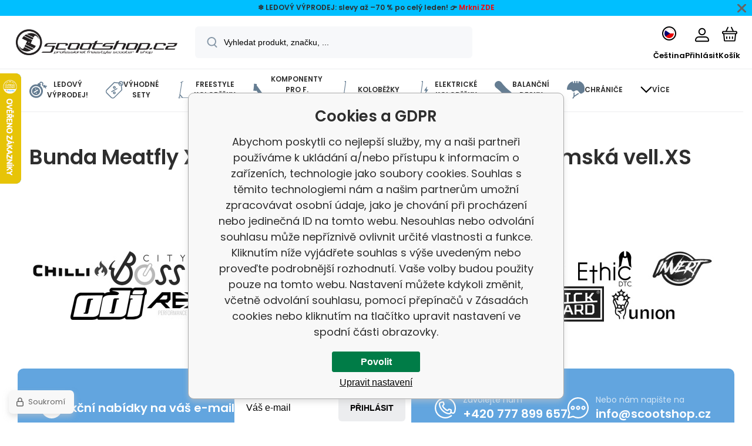

--- FILE ---
content_type: text/html; charset=utf-8
request_url: https://www.scootshop.cz/bunda-meatfly-xita-windbreaker-b-lemon-2020-damska-vell-xs-1/
body_size: 21080
content:
<!DOCTYPE html><html lang="cs"><head prefix="og: http://ogp.me/ns# fb: http://ogp.me/ns/fb#"><meta name="author" content="Scootshop.cz" data-binargon="{&quot;fce&quot;:&quot;6&quot;, &quot;id&quot;:&quot;152825&quot;, &quot;menaId&quot;:&quot;1&quot;, &quot;menaName&quot;:&quot;Kč&quot;, &quot;languageCode&quot;:&quot;cs-CZ&quot;, &quot;skindir&quot;:&quot;demoeshopmaxi&quot;, &quot;cmslang&quot;:&quot;1&quot;, &quot;langiso&quot;:&quot;cs&quot;, &quot;skinversion&quot;:1768396024, &quot;zemeProDoruceniISO&quot;:&quot;CZ&quot;}"><meta name="robots" content="index, follow, max-snippet:-1, max-image-preview:large"><meta http-equiv="content-type" content="text/html; charset=utf-8"><meta property="og:url" content="https://www.scootshop.cz/bunda-meatfly-xita-windbreaker-b-lemon-2020-damska-vell-xs-1/"/><meta property="og:site_name" content="https://www.scootshop.cz"/><meta property="og:description" content=""/><meta property="og:title" content=""/><link rel="alternate" href="https://www.scootshop.cz/bunda-meatfly-xita-windbreaker-b-lemon-2020-damska-vell-xs-1/" hreflang="cs-CZ" /><link rel="alternate" href="https://www.scootshop.net/bunda-meatfly-xita-windbreaker-b-lemon-2020-damska-vell-xs/" hreflang="en-US" /><link rel="alternate" href="https://www.scootshop.at/bunda-meatfly-xita-windbreaker-b-lemon-2020-damska-vell-xs/" hreflang="de-DE" /><link rel="alternate" href="https://www.scootshop.pl/bunda-meatfly-xita-windbreaker-b-lemon-2020-damska-vell-xs-1/" hreflang="pl-PL" /><link rel="alternate" href="https://www.scootshop.sk/bunda-meatfly-xita-windbreaker-b-lemon-2020-damska-vell-xs/" hreflang="sk-SK" /><link rel="alternate" href="https://www.scootshop.es/bunda-meatfly-xita-windbreaker-b-lemon-2020-damska-vell-xs-1/" hreflang="es-ES" />
  <link rel="image_src" href="https://www.scootshop.cz/imagegen.php?name=/none.jpg&sizex=260&sizey=260" />
  <meta property="og:type" content="product"/>
  <meta property="og:image" content="https://www.scootshop.cz/imagegen.php?name=/none.jpg&sizex=260&sizey=260"/>
 <meta name="audience" content="all">
<link rel="canonical" href="https://www.scootshop.cz/bunda-meatfly-xita-windbreaker-b-lemon-2020-damska-vell-xs-1/">
<meta property="fb:app_id" content="397456338840081" /><link rel="alternate" href="https://www.scootshop.cz/publicdoc/rss_atom.xml" type="application/atom+xml" title=" (https://www.scootshop.cz)" ><link rel="shortcut icon" href="https://www.scootshop.cz/favicon.ico" type="image/x-icon">
			<meta name="viewport" content="width=device-width,initial-scale=1"><script data-binargon="binargonConfigMaxi">
		var binargonConfigMaxi = {
			"colorPrimary":"rgba(98,165,223,1)",
			"enableCurrency":1,
			"treeOpenLevelLimit": 0,
			"glideJsType": "carousel",
		}
	</script><link href="/skin/demoeshopmaxi/fonts/poppins/_font.css" rel="stylesheet"><style>

				:root {--image-aspect-ratio: 100 / 100;}
				.image-aspect-ratio {aspect-ratio: 100 / 100;}
				
					.commonBurgerMenu__header .commonBurgerMenu__header-logo {background-image:url(https://www.scootshop.cz/skin/demoeshopmaxi/logo_1.png);aspect-ratio:275 / 54;max-width:100%;height:51px;width:160px;background-position:center;background-size:contain;background-repeat:no-repeat;}
					.commonBurgerMenu__header-name {display: none;}
				</style><link rel="stylesheet" href="/skin/version-1768396024/demoeshopmaxi/css-obecne.css" type="text/css"><link rel="stylesheet" href="/skin/version-1768396024/demoeshopmaxi/css-addons.css" type="text/css"><title>Scootshop.cz</title><script>
		var scootshopMAXI={
			"lang":{
        "onstock":"Skladem",
        "supplier":"Skladem u dodavatele",
        "preorder":"Předobjednávka",
        "date":"U nás už",
        "ontheway":"Na cestě",
        "weexpect":"Očekáváme",
        "notavailable":"Momentálně nedostupné"
			}
		};
  </script><!--commonTemplates_head--><script data-binargon="commonGoogleTagManager">
			(function(w,d,s,l,i){w[l]=w[l]||[];w[l].push({'gtm.start':
			new Date().getTime(),event:'gtm.js'});var f=d.getElementsByTagName(s)[0],
			j=d.createElement(s),dl=l!='dataLayer'?'&l='+l:'';j.async=true;j.src=
			'//www.googletagmanager.com/gtm.js?id='+i+dl;f.parentNode.insertBefore(j,f);
			})(window,document,'script',"dataLayer","GTM-KLDW72GS");
		</script><template data-binargon="commonPrivacyContainerStart (commonTikTokPixel)" data-commonPrivacy="83"><script data-binargon="commonTikTokPixel">
			!function (w, d, t) {
			w.TiktokAnalyticsObject=t;var ttq=w[t]=w[t]||[];ttq.methods=["page","track","identify","instances","debug","on","off","once","ready","alias","group","enableCookie","disableCookie"],ttq.setAndDefer=function(t,e){t[e]=function(){t.push([e].concat(Array.prototype.slice.call(arguments,0)))}};for(var i=0;i<ttq.methods.length;i++)ttq.setAndDefer(ttq,ttq.methods[i]);ttq.instance=function(t){for(var e=ttq._i[t]||[],n=0;n<ttq.methods.length;n++
			)ttq.setAndDefer(e,ttq.methods[n]);return e},ttq.load=function(e,n){var i="https://analytics.tiktok.com/i18n/pixel/events.js";ttq._i=ttq._i||{},ttq._i[e]=[],ttq._i[e]._u=i,ttq._t=ttq._t||{},ttq._t[e]=+new Date,ttq._o=ttq._o||{},ttq._o[e]=n||{};n=document.createElement("script");n.type="text/javascript",n.async=!0,n.src=i+"?sdkid="+e+"&lib="+t;e=document.getElementsByTagName("script")[0];e.parentNode.insertBefore(n,e)};
			ttq.load('C2OB5TLHLML8DO83V0A0');
			ttq.page();
			}(window, document, 'ttq');
		</script></template><!--EO commonTemplates_head--></head><body class="cmsBody cmsBody--fce-45 cmsBody--lang-cz"><div class="eshopPage"><div class="infobar infobar--type-2" id="js-infobar" style="--infobar_bg:#00BFFF;--infobar_position:sticky;"><div class="infobar__container container"><div class="infobar__content content"><p style="text-align: center;" data-start="2149" data-end="2236"><strong>❄️ LEDOVÝ VÝPRODEJ: slevy až –70 % po celý leden! 👉 <span style="color: #ff0000; text-align: center;">Mrkni </span><a style="color: #ff0000;" href="https://www.scootshop.cz/blackfriday/" target="_blank" rel="noopener">ZDE</a></strong></p></div></div><div class="infobar__close" id="js-infobar-close" onclick="document.getElementById('js-infobar').style.display = 'none';fetch(`${window.location.origin}/?wtemp_infobarHidden=1`);"></div></div><header class="header"><div class="header__container container"><div class="header__content content"><div class="header__logo"><a class="logo logo--default-false logo--header" href="https://www.scootshop.cz/" title="Scootshop.cz" role="banner"><img class="logo__image" src="https://www.scootshop.cz/imgcache/1/9/skin-demoeshopmaxi-logo-1_-1_-1_97722.png" alt="logo" width="275" height="54" title="Scootshop.cz" loading="lazy"></a></div><label class="header__search"><form class="search search--default" action="https://www.scootshop.cz/hledani/" method="post" role="search" id="js-search-form"><div class="search__outerContainer" id="js-search-outer-container"><div class="search__innerContainer" id="js-search-inner-container"><input type="hidden" name="send" value="1"><input type="hidden" name="listpos" value="0"><img class="search__icon" src="https://i.binargon.cz/demoeshopmaxi/search.svg" width="18" height="18" alt="search" loading="lazy"><input class="search__input exclude js-cWhisperer" type="text" name="as_search" placeholder="Vyhledat produkt, značku, ..." autocomplete="off" id="js-search-input"><button class="search__button button-primary" type="submit">Hledat</button></div></div></form></label><div class="header__contact"><div class="contact"><div class="contact__phone"><a class="phone" href="tel:+420777899657">+420 777 899 657</a></div><div class="contact__email"><span class="contact__email-value"><a class="email" href="mailto:info@scootshop.cz">info@scootshop.cz</a></span></div></div><div class="header__contact-opening">10:00-17:00</div></div><div class="header__control"><div class="control no-select"><div class="control__item control__item--search js-cWhisperer"><div class="control__item-icon"><img src="https://i.binargon.cz/demoeshopmaxi/search_thin.svg" width="21" height="21" alt="search" loading="lazy"></div><div class="control__item-title">Hledat</div></div><div class="control__item control__item--language" onclick="document.querySelector('.js-common-popup[data-id=commonInternationalMenu]')?.classList.add('commonPopUp--visible')"><div class="control__item-icon"><div class="language"><div class="language__icon"><div class="language__icon-container"><img class="language__icon-image" src="https://i.binargon.cz/commonInternationalMenu/cz.svg" width="16" height="16" alt="cs-CZ" loading="lazy"></div></div></div></div><div class="control__item-title">Čeština</div></div><div class="control__item control__item--account control__item--active-false" onclick="document.querySelector('.js-common-popup[data-id=commonUserDialog]').classList.add('commonPopUp--visible')"><div class="control__item-icon"><img class="control__item-image" src="https://i.binargon.cz/demoeshopmaxi/rgba(0,0,0,1)/user.svg" width="24" height="25" alt="user" loading="lazy"></div><div class="control__item-title">Přihlásit</div></div><a class="control__item control__item--cart js-cart" href="https://www.scootshop.cz/pokladna/?wtemp_krok=1" title="Košík" rel="nofollow"><div class="control__item-icon"><img class="control__item-image" src="https://i.binargon.cz/demoeshopmaxi/rgba(0,0,0,1)/cart.svg" width="26" height="26" alt="cart" loading="lazy"></div><div class="control__item-title" data-mobile="Košík">Košík</div></a></div></div><div class="header__menu"><div class="commonBurger" data-commonBurger='{ "comparsion":0, "language":[{"id":1,"zkratka":"cz","selected":true},{"id":2,"zkratka":"en"},{"id":4,"zkratka":"de"},{"id":5,"zkratka":"pl"},{"id":6,"zkratka":"sk"},{"id":7,"zkratka":"es"}], "currency":[{"id":1,"zkratka":"Kč","selected":true},{"id":2,"zkratka":"EUR"},{"id":3,"zkratka":"PLN"}], "favorites":{"count":0}, "comparison":{"count":0}, "warrantyClaim":true, "contacts":{ "phone":"+420 777 899 657", "mobil":"+420 777 899 657", "mail":"info@scootshop.cz" }, "prihlasen":false }'><div class="commonBurger__icon"></div><div class="commonBurger__iconDescription">menu</div></div></div></div></div></header><nav class="menu menu--small" data-overflow="vice"><div class="menu__container container container--extended"><div class="menu__content content"><span class="menu__item"><a class="menu__link menu__link--submenu" href="https://www.scootshop.cz/vyprodej/" title="Vánoční jízda je tu! Největší výprodej freestyle koloběžek" data-id="-2147483439"><img class="menu__link-image" src="https://www.scootshop.cz/publicdoc/cenove-bomby-1.svg" width="30" height="30" alt="Ledový výprodej!" loading="lazy"><span class="menu__link-text">Ledový výprodej!</span></a></span><span class="menu__item"><a class="menu__link menu__link--submenu" href="https://www.scootshop.cz/vyhodne-sety/" title="Výhodné sety" data-id="-2147483446"><img class="menu__link-image" src="https://www.scootshop.cz/publicdoc/benefit-tag.svg" width="30" height="30" alt="Výhodné sety" loading="lazy"><span class="menu__link-text">Výhodné sety</span></a></span><span class="menu__item"><a class="menu__link menu__link--submenu" href="https://www.scootshop.cz/freestyle-kolobezky/" title="▷ Freestyle koloběžky" data-id="-2147483634"><img class="menu__link-image" src="https://www.scootshop.cz/publicdoc/freestyle-kolobe-z-ka.svg" width="30" height="30" alt="Freestyle koloběžky" loading="lazy"><span class="menu__link-text">Freestyle koloběžky</span></a></span><span class="menu__item"><a class="menu__link menu__link--submenu" href="https://www.scootshop.cz/dily-pro-freestyle-kolobezky/" title="▷ Náhradní díly pro freestyle koloběžky" data-id="-2147483638"><img class="menu__link-image" src="https://www.scootshop.cz/publicdoc/deska-3.svg" width="30" height="30" alt="Komponenty pro f. koloběžky" loading="lazy"><span class="menu__link-text">Komponenty pro f. koloběžky</span></a></span><span class="menu__item"><a class="menu__link menu__link--submenu" href="https://www.scootshop.cz/mestske-kolobezky/" title="▷ Volnočasové koloběžky" data-id="-2147483622"><img class="menu__link-image" src="https://www.scootshop.cz/publicdoc/kolobe-z-ka.svg" width="30" height="30" alt="Koloběžky" loading="lazy"><span class="menu__link-text">Koloběžky</span></a></span><span class="menu__item"><a class="menu__link" href="https://www.scootshop.cz/elektricke-kolobezky/" title="Elektrické koloběžky" data-id="-2147483426"><img class="menu__link-image" src="https://www.scootshop.cz/publicdoc/elektricka-kolobe-z-ka.svg" width="30" height="30" alt="Elektrické koloběžky" loading="lazy"><span class="menu__link-text">Elektrické koloběžky</span></a></span><span class="menu__item"><a class="menu__link menu__link--submenu" href="https://www.scootshop.cz/balancni-desky/" title="▷ Balanční desky" data-id="-2147483432"><img class="menu__link-image" src="https://www.scootshop.cz/publicdoc/trickboard.svg" width="30" height="30" alt="Balanční desky" loading="lazy"><span class="menu__link-text">Balanční desky</span></a></span><span class="menu__item"><a class="menu__link menu__link--submenu" href="https://www.scootshop.cz/chranice-pro-freestyle-kolobezky/" title="▷ Chrániče" data-id="-2147483632"><img class="menu__link-image" src="https://www.scootshop.cz/publicdoc/chra-nic-e.svg" width="30" height="30" alt="Chrániče" loading="lazy"><span class="menu__link-text">Chrániče</span></a></span><span class="menu__item"><a class="menu__link menu__link--submenu" href="https://www.scootshop.cz/cyklo-a-bmx/" title="▷ Freestyle BMX kola" data-id="-2147483607"><img class="menu__link-image" src="https://www.scootshop.cz/publicdoc/bmx-2.svg" width="30" height="30" alt="Cyklo a BMX" loading="lazy"><span class="menu__link-text">Cyklo a BMX</span></a></span><span class="menu__item"><a class="menu__link menu__link--submenu" href="https://www.scootshop.cz/doplnky/" title="▷ Doplňky" data-id="-2147483636"><img class="menu__link-image" src="https://www.scootshop.cz/publicdoc/oblec-eni-a-dopln-ky-2.svg" width="30" height="30" alt="Oblečení a doplňky" loading="lazy"><span class="menu__link-text">Oblečení a doplňky</span></a></span><span class="menu__item"><a class="menu__link" href="https://www.scootshop.cz/kendamy/" title="▷ Kendamy za rozumné ceny" data-id="-2147483434"><img class="menu__link-image" src="https://www.scootshop.cz/publicdoc/kendama.svg" width="30" height="30" alt="Kendamy" loading="lazy"><span class="menu__link-text">Kendamy</span></a></span><span class="menu__item"><a class="menu__link" href="https://www.scootshop.cz/letni-a-zimni-sporty/" title="▷ Letní a zimní sporty" data-id="-2147483450"><img class="menu__link-image" src="https://www.scootshop.cz/publicdoc/ostatni-sporty.svg" width="30" height="30" alt="Ostatní sporty" loading="lazy"><span class="menu__link-text">Ostatní sporty</span></a></span><span class="menu__item"><a class="menu__link menu__link--submenu" href="https://www.scootshop.cz/boardy/" title="▷ Boardy" data-id="-2147483642"><img class="menu__link-image" src="https://www.scootshop.cz/publicdoc/skateboard.svg" width="30" height="30" alt="Boardy" loading="lazy"><span class="menu__link-text">Boardy</span></a></span><span class="menu__item"><a class="menu__link" href="https://www.scootshop.cz/zhave-novinky/" title="Žhavé novinky" data-id="-2147483445"><img class="menu__link-image" src="https://www.scootshop.cz/publicdoc/novinky-1.svg" width="30" height="30" alt="Žhavé novinky" loading="lazy"><span class="menu__link-text">Žhavé novinky</span></a></span><span class="menu__item"><a class="menu__link menu__link--submenu" href="https://www.scootshop.cz/zakaznicke-sluzby/" title="Zákaznické služby" data-id="-2147483443"><img class="menu__link-image" src="https://www.scootshop.cz/publicdoc/u-drz-ba-1.svg" width="30" height="30" alt="Zákaznické služby" loading="lazy"><span class="menu__link-text">Zákaznické služby</span></a></span><span class="menu__item"><a class="menu__link" href="https://www.scootshop.cz/jak-na-to/" title="Jak na to" data-id="-2147483444"><img class="menu__link-image" src="https://www.scootshop.cz/publicdoc/lupa.svg" width="30" height="30" alt="Jak na to" loading="lazy"><span class="menu__link-text">Jak na to</span></a></span><div class="menu__dropdown js-menu-dropdown"><a class="menu__link"><img class="menu__link-image" src="https://www.scootshop.cz/skin/demoeshopmaxi/svg/arrow_down_black.svg" width="20" height="20" alt="" loading="lazy"><span class="menu__link-text">Více</span></a></div></div><div class="menu__submenu"><div class="cSubmenu" data-id="-2147483439"><div class="cSubmenu__content thin-scrollbar"><div class="cSubmenu__grid"><div class="cSubmenu__grid-item js-submenu-item"><a class="cSubmenu__link-image" href="https://www.scootshop.cz/vyprodej/elektricke-kolobezky/" title="Elektrické koloběžky"><img class="cSubmenu__image" src="https://www.scootshop.cz/getimage.php?name=publicdoc/elektricka-kolobe-z-ka.svg&amp;sizex=70&amp;sizey=70" alt="Elektrické koloběžky" loading="lazy" width="70" height="70"></a><a class="cSubmenu__link-name" href="https://www.scootshop.cz/vyprodej/elektricke-kolobezky/" title="Elektrické koloběžky"><span class="cSubmenu__name">Elektrické koloběžky</span></a></div><div class="cSubmenu__grid-item js-submenu-item"><a class="cSubmenu__link-image" href="https://www.scootshop.cz/vyprodej/freestyle-kolobezky/" title="Freestyle koloběžky"><img class="cSubmenu__image" src="https://www.scootshop.cz/getimage.php?name=publicdoc/freestyle-kolobe-z-ka.svg&amp;sizex=70&amp;sizey=70" alt="Freestyle koloběžky" loading="lazy" width="70" height="70"></a><a class="cSubmenu__link-name" href="https://www.scootshop.cz/vyprodej/freestyle-kolobezky/" title="Freestyle koloběžky"><span class="cSubmenu__name">Freestyle koloběžky</span></a></div><div class="cSubmenu__grid-item js-submenu-item"><a class="cSubmenu__link-image" href="https://www.scootshop.cz/vyprodej/dily-pro-freestyle-kolobezky/" title="Díly pro freestyle koloběžky"><img class="cSubmenu__image" src="https://www.scootshop.cz/getimage.php?name=publicdoc/deska-3.svg&amp;sizex=70&amp;sizey=70" alt="Díly pro freestyle koloběžky" loading="lazy" width="70" height="70"></a><a class="cSubmenu__link-name" href="https://www.scootshop.cz/vyprodej/dily-pro-freestyle-kolobezky/" title="Díly pro freestyle koloběžky"><span class="cSubmenu__name">Díly pro freestyle koloběžky</span></a><ul class="cSubmenu__list"><li class="cSubmenu__list-item"><a class="cSubmenu__list-link" href="https://www.scootshop.cz/vyprodej/dily-pro-freestyle-kolobezky/brzdy/" title="Brzdy">Brzdy</a></li><li class="cSubmenu__list-item"><a class="cSubmenu__list-link" href="https://www.scootshop.cz/vyprodej/dily-pro-freestyle-kolobezky/desky/" title="Desky">Desky</a></li><li class="cSubmenu__list-item"><a class="cSubmenu__list-link" href="https://www.scootshop.cz/vyprodej/dily-pro-freestyle-kolobezky/griptapy/" title="Griptapy">Griptapy</a></li><li class="cSubmenu__list-item"><a class="cSubmenu__list-link" href="https://www.scootshop.cz/vyprodej/dily-pro-freestyle-kolobezky/gripy/" title="Gripy">Gripy</a></li><li class="cSubmenu__list-item"><a class="cSubmenu__list-link" href="https://www.scootshop.cz/vyprodej/dily-pro-freestyle-kolobezky/headsety/" title="Headsety">Headsety</a></li><li class="cSubmenu__list-item"><a class="cSubmenu__list-link" href="https://www.scootshop.cz/vyprodej/dily-pro-freestyle-kolobezky/kolecka/" title="Kolečka">Kolečka</a></li><li class="cSubmenu__list-item"><a class="cSubmenu__list-link" href="https://www.scootshop.cz/vyprodej/dily-pro-freestyle-kolobezky/objimky/" title="Objímky">Objímky</a></li><li class="cSubmenu__list-item"><a class="cSubmenu__list-link" href="https://www.scootshop.cz/vyprodej/dily-pro-freestyle-kolobezky/riditka/" title="Řídítka">Řídítka</a></li><li class="cSubmenu__list-item"><a class="cSubmenu__list-link" href="https://www.scootshop.cz/vyprodej/dily-pro-freestyle-kolobezky/scs/" title="SCS">SCS</a></li><li class="cSubmenu__list-item"><a class="cSubmenu__list-link" href="https://www.scootshop.cz/vyprodej/dily-pro-freestyle-kolobezky/vidlice/" title="Vidlice">Vidlice</a></li></ul></div><div class="cSubmenu__grid-item js-submenu-item"><a class="cSubmenu__link-image" href="https://www.scootshop.cz/vyprodej/snowscoots/" title="Snowscoots"><img class="cSubmenu__image" src="https://www.scootshop.cz/getimage.php?name=publicdoc/snowscoot.svg&amp;sizex=70&amp;sizey=70" alt="Snowscoots" loading="lazy" width="70" height="70"></a><a class="cSubmenu__link-name" href="https://www.scootshop.cz/vyprodej/snowscoots/" title="Snowscoots"><span class="cSubmenu__name">Snowscoots</span></a></div><div class="cSubmenu__grid-item js-submenu-item"><a class="cSubmenu__link-image" href="https://www.scootshop.cz/vyprodej/trampolinove-kolobezky/" title="Trampolínové koloběžky"><img class="cSubmenu__image" src="https://www.scootshop.cz/getimage.php?name=publicdoc/trampoli-vnove-kolobe-z-ky.svg&amp;sizex=70&amp;sizey=70" alt="Trampolínové koloběžky" loading="lazy" width="70" height="70"></a><a class="cSubmenu__link-name" href="https://www.scootshop.cz/vyprodej/trampolinove-kolobezky/" title="Trampolínové koloběžky"><span class="cSubmenu__name">Trampolínové koloběžky</span></a></div><div class="cSubmenu__grid-item js-submenu-item"><a class="cSubmenu__link-image" href="https://www.scootshop.cz/vyprodej/skladaci-kolobezky/" title="Skládací koloběžky"><img class="cSubmenu__image" src="https://www.scootshop.cz/getimage.php?name=publicdoc/kolobe-z-ka.svg&amp;sizex=70&amp;sizey=70" alt="Skládací koloběžky" loading="lazy" width="70" height="70"></a><a class="cSubmenu__link-name" href="https://www.scootshop.cz/vyprodej/skladaci-kolobezky/" title="Skládací koloběžky"><span class="cSubmenu__name">Skládací koloběžky</span></a></div><div class="cSubmenu__grid-item js-submenu-item"><a class="cSubmenu__link-image" href="https://www.scootshop.cz/vyprodej/boardy/" title="Boardy"><img class="cSubmenu__image" src="https://www.scootshop.cz/getimage.php?name=publicdoc/skateboard.svg&amp;sizex=70&amp;sizey=70" alt="Boardy" loading="lazy" width="70" height="70"></a><a class="cSubmenu__link-name" href="https://www.scootshop.cz/vyprodej/boardy/" title="Boardy"><span class="cSubmenu__name">Boardy</span></a></div><div class="cSubmenu__grid-item js-submenu-item"><a class="cSubmenu__link-image" href="https://www.scootshop.cz/vyprodej/bmx/" title="BMX"><img class="cSubmenu__image" src="https://www.scootshop.cz/getimage.php?name=publicdoc/bmx-2.svg&amp;sizex=70&amp;sizey=70" alt="BMX" loading="lazy" width="70" height="70"></a><a class="cSubmenu__link-name" href="https://www.scootshop.cz/vyprodej/bmx/" title="BMX"><span class="cSubmenu__name">BMX</span></a></div><div class="cSubmenu__grid-item js-submenu-item"><a class="cSubmenu__link-image" href="https://www.scootshop.cz/vyprodej/chranice/" title="Chráníče"><img class="cSubmenu__image" src="https://www.scootshop.cz/getimage.php?name=publicdoc/chra-nic-e.svg&amp;sizex=70&amp;sizey=70" alt="Chráníče" loading="lazy" width="70" height="70"></a><a class="cSubmenu__link-name" href="https://www.scootshop.cz/vyprodej/chranice/" title="Chráníče"><span class="cSubmenu__name">Chráníče</span></a></div><div class="cSubmenu__grid-item js-submenu-item"><a class="cSubmenu__link-image" href="https://www.scootshop.cz/vyprodej/ostatni/" title="Ostatní"><img class="cSubmenu__image" src="https://www.scootshop.cz/getimage.php?name=publicdoc/oblec-eni-a-dopln-ky-2.svg&amp;sizex=70&amp;sizey=70" alt="Ostatní" loading="lazy" width="70" height="70"></a><a class="cSubmenu__link-name" href="https://www.scootshop.cz/vyprodej/ostatni/" title="Ostatní"><span class="cSubmenu__name">Ostatní</span></a></div></div></div></div><div class="cSubmenu" data-id="-2147483446"><div class="cSubmenu__content thin-scrollbar"><div class="cSubmenu__grid"><div class="cSubmenu__grid-item js-submenu-item"><a class="cSubmenu__link-image" href="https://www.scootshop.cz/vyhodne-sety/freestyle-kolobezky/" title="Freestyle koloběžky"><img class="cSubmenu__image" src="https://www.scootshop.cz/getimage.php?name=publicdoc/benefit-tag.svg&amp;sizex=70&amp;sizey=70" alt="Freestyle koloběžky" loading="lazy" width="70" height="70"></a><a class="cSubmenu__link-name" href="https://www.scootshop.cz/vyhodne-sety/freestyle-kolobezky/" title="Freestyle koloběžky"><span class="cSubmenu__name">Freestyle koloběžky</span></a></div><div class="cSubmenu__grid-item js-submenu-item"><a class="cSubmenu__link-image" href="https://www.scootshop.cz/vyhodne-sety/riditka-gripy-objimka/" title="Řídítka + gripy + objímka"><img class="cSubmenu__image" src="https://www.scootshop.cz/getimage.php?name=publicdoc/benefit-tag.svg&amp;sizex=70&amp;sizey=70" alt="Řídítka + gripy + objímka" loading="lazy" width="70" height="70"></a><a class="cSubmenu__link-name" href="https://www.scootshop.cz/vyhodne-sety/riditka-gripy-objimka/" title="Řídítka + gripy + objímka"><span class="cSubmenu__name">Řídítka + gripy + objímka</span></a></div><div class="cSubmenu__grid-item js-submenu-item"><a class="cSubmenu__link-image" href="https://www.scootshop.cz/vyhodne-sety-deska-kolecka-griptape/" title="▷ Výhodné sety Deska + kolečka + griptape"><img class="cSubmenu__image" src="https://www.scootshop.cz/getimage.php?name=publicdoc/benefit-tag.svg&amp;sizex=70&amp;sizey=70" alt="▷ Výhodné sety Deska + kolečka + griptape" loading="lazy" width="70" height="70"></a><a class="cSubmenu__link-name" href="https://www.scootshop.cz/vyhodne-sety-deska-kolecka-griptape/" title="▷ Výhodné sety Deska + kolečka + griptape"><span class="cSubmenu__name">Deska + kolečka + griptape</span></a></div><div class="cSubmenu__grid-item js-submenu-item"><a class="cSubmenu__link-image" href="https://www.scootshop.cz/vyhodne-sety-deska-kolecka-vidlice/" title="Deska + kolečka + vidlice"><img class="cSubmenu__image" src="https://www.scootshop.cz/getimage.php?name=publicdoc/benefit-tag.svg&amp;sizex=70&amp;sizey=70" alt="Deska + kolečka + vidlice" loading="lazy" width="70" height="70"></a><a class="cSubmenu__link-name" href="https://www.scootshop.cz/vyhodne-sety-deska-kolecka-vidlice/" title="Deska + kolečka + vidlice"><span class="cSubmenu__name">Deska + kolečka + vidlice</span></a></div><div class="cSubmenu__grid-item js-submenu-item"><a class="cSubmenu__link-image" href="https://www.scootshop.cz/vyhodne-sety-helma-chranice/" title="▷ Výhodné sety Helma + chrániče"><img class="cSubmenu__image" src="https://www.scootshop.cz/getimage.php?name=publicdoc/benefit-tag.svg&amp;sizex=70&amp;sizey=70" alt="▷ Výhodné sety Helma + chrániče" loading="lazy" width="70" height="70"></a><a class="cSubmenu__link-name" href="https://www.scootshop.cz/vyhodne-sety-helma-chranice/" title="▷ Výhodné sety Helma + chrániče"><span class="cSubmenu__name">Helma + chrániče</span></a></div><div class="cSubmenu__grid-item js-submenu-item"><a class="cSubmenu__link-image" href="https://www.scootshop.cz/vyhodne-sety/kolecka-griptape-gripy/" title="▷ Výhodné sety Kolečka + griptape + gripy"><img class="cSubmenu__image" src="https://www.scootshop.cz/getimage.php?name=publicdoc/benefit-tag.svg&amp;sizex=70&amp;sizey=70" alt="▷ Výhodné sety Kolečka + griptape + gripy" loading="lazy" width="70" height="70"></a><a class="cSubmenu__link-name" href="https://www.scootshop.cz/vyhodne-sety/kolecka-griptape-gripy/" title="▷ Výhodné sety Kolečka + griptape + gripy"><span class="cSubmenu__name">Kolečka + griptape + gripy</span></a></div><div class="cSubmenu__grid-item js-submenu-item"><a class="cSubmenu__link-image" href="https://www.scootshop.cz/kolecka-griptape-headset/" title="Kolečka + griptape + headset"><img class="cSubmenu__image" src="https://www.scootshop.cz/getimage.php?name=publicdoc/benefit-tag.svg&amp;sizex=70&amp;sizey=70" alt="Kolečka + griptape + headset" loading="lazy" width="70" height="70"></a><a class="cSubmenu__link-name" href="https://www.scootshop.cz/kolecka-griptape-headset/" title="Kolečka + griptape + headset"><span class="cSubmenu__name">Kolečka + griptape + headset</span></a></div><div class="cSubmenu__grid-item js-submenu-item"><a class="cSubmenu__link-image" href="https://www.scootshop.cz/vyhodne-sety-kolecka-olejicek/" title="▷ Výhodné sety Kolečka + olejiček"><img class="cSubmenu__image" src="https://www.scootshop.cz/getimage.php?name=publicdoc/benefit-tag.svg&amp;sizex=70&amp;sizey=70" alt="▷ Výhodné sety Kolečka + olejiček" loading="lazy" width="70" height="70"></a><a class="cSubmenu__link-name" href="https://www.scootshop.cz/vyhodne-sety-kolecka-olejicek/" title="▷ Výhodné sety Kolečka + olejiček"><span class="cSubmenu__name">Kolečka + olejiček</span></a></div></div></div></div><div class="cSubmenu" data-id="-2147483634"><div class="cSubmenu__content thin-scrollbar"><div class="cSubmenu__grid"><div class="cSubmenu__grid-item js-submenu-item"><a class="cSubmenu__link-image" href="https://www.scootshop.cz/freestyle-kolobezky-vyhodne-custom-kolobezky/" title="Výhodné sety freestyle koloběžek | Custom koloběžky Scootshop.cz"><img class="cSubmenu__image" src="https://www.scootshop.cz/getimage.php?name=publicdoc/benefit-tag.svg&amp;sizex=70&amp;sizey=70" alt="Výhodné sety freestyle koloběžek | Custom koloběžky Scootshop.cz" loading="lazy" width="70" height="70"></a><a class="cSubmenu__link-name" href="https://www.scootshop.cz/freestyle-kolobezky-vyhodne-custom-kolobezky/" title="Výhodné sety freestyle koloběžek | Custom koloběžky Scootshop.cz"><span class="cSubmenu__name">Výhodné Custom koloběžky</span></a></div><div class="cSubmenu__grid-item js-submenu-item"><a class="cSubmenu__link-image" href="https://www.scootshop.cz/cenove-bomby-freestyle-kolobezky/" title="▷ Cenové bomby freestyle koloběžek!"><img class="cSubmenu__image" src="https://www.scootshop.cz/getimage.php?name=publicdoc/cenove-bomby-1.svg&amp;sizex=70&amp;sizey=70" alt="▷ Cenové bomby freestyle koloběžek!" loading="lazy" width="70" height="70"></a><a class="cSubmenu__link-name" href="https://www.scootshop.cz/cenove-bomby-freestyle-kolobezky/" title="▷ Cenové bomby freestyle koloběžek!"><span class="cSubmenu__name">Cenové bomby!</span></a></div><div class="cSubmenu__grid-item js-submenu-item"><a class="cSubmenu__link-image" href="https://www.scootshop.cz/lehka-konstrukce-kolobezky/" title="▷ Freestyle koloběžky s lehkou konstrukcí"><img class="cSubmenu__image" src="https://www.scootshop.cz/imgcache/4/c/publicdoc-hne-dy-vavr-i-n-zeme-de-lske-logo_70_70_194644.jpg" alt="▷ Freestyle koloběžky s lehkou konstrukcí" loading="lazy" width="70" height="70"></a><a class="cSubmenu__link-name" href="https://www.scootshop.cz/lehka-konstrukce-kolobezky/" title="▷ Freestyle koloběžky s lehkou konstrukcí"><span class="cSubmenu__name">Lehká konstrukce</span></a></div><div class="cSubmenu__grid-item js-submenu-item"><a class="cSubmenu__link-image" href="https://www.scootshop.cz/freestyle-kolobezky-pro-zacatecniky/" title="▷ Freestyle koloběžky pro začátečníky"><img class="cSubmenu__image" src="https://www.scootshop.cz/getimage.php?name=publicdoc/zac-a-tec-ni-k.svg&amp;sizex=70&amp;sizey=70" alt="▷ Freestyle koloběžky pro začátečníky" loading="lazy" width="70" height="70"></a><a class="cSubmenu__link-name" href="https://www.scootshop.cz/freestyle-kolobezky-pro-zacatecniky/" title="▷ Freestyle koloběžky pro začátečníky"><span class="cSubmenu__name">Koloběžky pro začátečníky</span></a></div><div class="cSubmenu__grid-item js-submenu-item"><a class="cSubmenu__link-image" href="https://www.scootshop.cz/freestyle-kolobezky-pro-mirne-pokrocile/" title="▷ Freestyle koloběžky pro mírně pokročilé jezdce"><img class="cSubmenu__image" src="https://www.scootshop.cz/getimage.php?name=publicdoc/mi-rne-pokroc-ily.svg&amp;sizex=70&amp;sizey=70" alt="▷ Freestyle koloběžky pro mírně pokročilé jezdce" loading="lazy" width="70" height="70"></a><a class="cSubmenu__link-name" href="https://www.scootshop.cz/freestyle-kolobezky-pro-mirne-pokrocile/" title="▷ Freestyle koloběžky pro mírně pokročilé jezdce"><span class="cSubmenu__name">Koloběžky pro mírně pokročilé</span></a></div><div class="cSubmenu__grid-item js-submenu-item"><a class="cSubmenu__link-image" href="https://www.scootshop.cz/freestyle-kolobezky-pro-pokrocile/" title="▷ Freestyle koloběžky pro pokročilé jezdce"><img class="cSubmenu__image" src="https://www.scootshop.cz/getimage.php?name=publicdoc/expert.svg&amp;sizex=70&amp;sizey=70" alt="▷ Freestyle koloběžky pro pokročilé jezdce" loading="lazy" width="70" height="70"></a><a class="cSubmenu__link-name" href="https://www.scootshop.cz/freestyle-kolobezky-pro-pokrocile/" title="▷ Freestyle koloběžky pro pokročilé jezdce"><span class="cSubmenu__name">Koloběžky pro pokročilé</span></a></div><div class="cSubmenu__grid-item js-submenu-item"><a class="cSubmenu__link-image" href="https://www.scootshop.cz/freestyle-kolobezka-mezi-110-145-cm/" title="Freestyle koloběžky pro jezdce s výškou mezi 110-145 cm"><img class="cSubmenu__image" src="https://www.scootshop.cz/getimage.php?name=publicdoc/vyska-jezdce.svg&amp;sizex=70&amp;sizey=70" alt="Freestyle koloběžky pro jezdce s výškou mezi 110-145 cm" loading="lazy" width="70" height="70"></a><a class="cSubmenu__link-name" href="https://www.scootshop.cz/freestyle-kolobezka-mezi-110-145-cm/" title="Freestyle koloběžky pro jezdce s výškou mezi 110-145 cm"><span class="cSubmenu__name">Výška jezdce 110-145 cm</span></a><ul class="cSubmenu__list"><li class="cSubmenu__list-item"><a class="cSubmenu__list-link" href="https://www.scootshop.cz/freestyle-kolobezky-do-skateparku-do-165-cm/" title="▷ Freestyle koloběžky do skateparku do 165 cm">Koloběžky do skateparku</a></li><li class="cSubmenu__list-item"><a class="cSubmenu__list-link" href="https://www.scootshop.cz/freestyle-kolobezky-na-street-do-165-cm/" title="▷ Freestyle koloběžky na street do 165 cm">Koloběžky na street</a></li></ul></div><div class="cSubmenu__grid-item js-submenu-item"><a class="cSubmenu__link-image" href="https://www.scootshop.cz/freestyle-kolobezka-mezi-135-165-cm/" title="Freestyle koloběžky pro jezdce s výškou mezi 135-165 cm"><img class="cSubmenu__image" src="https://www.scootshop.cz/getimage.php?name=publicdoc/vyska-jezdce.svg&amp;sizex=70&amp;sizey=70" alt="Freestyle koloběžky pro jezdce s výškou mezi 135-165 cm" loading="lazy" width="70" height="70"></a><a class="cSubmenu__link-name" href="https://www.scootshop.cz/freestyle-kolobezka-mezi-135-165-cm/" title="Freestyle koloběžky pro jezdce s výškou mezi 135-165 cm"><span class="cSubmenu__name">Výška jezdce 135-165 cm</span></a><ul class="cSubmenu__list"><li class="cSubmenu__list-item"><a class="cSubmenu__list-link" href="https://www.scootshop.cz/freestyle-kolobezky-do-skateparku-do-165-cm-1/" title="▷ Freestyle koloběžky do skateparku do 165 cm">Koloběžky do skateparku</a></li><li class="cSubmenu__list-item"><a class="cSubmenu__list-link" href="https://www.scootshop.cz/freestyle-kolobezky-na-street-do-165-cm-1/" title="▷ Freestyle koloběžky na street do 165 cm">Koloběžky na street</a></li></ul></div><div class="cSubmenu__grid-item js-submenu-item"><a class="cSubmenu__link-image" href="https://www.scootshop.cz/freestyle-kolobezka-mezi-155-175-cm/" title="Freestyle koloběžky pro jezdce s výškou mezi 155-175 cm"><img class="cSubmenu__image" src="https://www.scootshop.cz/getimage.php?name=publicdoc/vyska-jezdce.svg&amp;sizex=70&amp;sizey=70" alt="Freestyle koloběžky pro jezdce s výškou mezi 155-175 cm" loading="lazy" width="70" height="70"></a><a class="cSubmenu__link-name" href="https://www.scootshop.cz/freestyle-kolobezka-mezi-155-175-cm/" title="Freestyle koloběžky pro jezdce s výškou mezi 155-175 cm"><span class="cSubmenu__name">Výška jezdce 155-175 cm</span></a><ul class="cSubmenu__list"><li class="cSubmenu__list-item"><a class="cSubmenu__list-link" href="https://www.scootshop.cz/freestyle-kolobezky-do-skateparku-do-175-cm/" title="▷ Freestyle koloběžky do skateparku do 175 cm">Koloběžky do skateparku</a></li><li class="cSubmenu__list-item"><a class="cSubmenu__list-link" href="https://www.scootshop.cz/freestyle-kolobezky-na-street-do-175-mm/" title="▷ Freestyle koloběžky na street do 175 mm">Koloběžky na street</a></li></ul></div><div class="cSubmenu__grid-item js-submenu-item"><a class="cSubmenu__link-image" href="https://www.scootshop.cz/freestyle-kolobezka-mezi-165-185-cm/" title="Freestyle koloběžky pro jezdce s výškou mezi 165-185 cm"><img class="cSubmenu__image" src="https://www.scootshop.cz/getimage.php?name=publicdoc/vyska-jezdce.svg&amp;sizex=70&amp;sizey=70" alt="Freestyle koloběžky pro jezdce s výškou mezi 165-185 cm" loading="lazy" width="70" height="70"></a><a class="cSubmenu__link-name" href="https://www.scootshop.cz/freestyle-kolobezka-mezi-165-185-cm/" title="Freestyle koloběžky pro jezdce s výškou mezi 165-185 cm"><span class="cSubmenu__name">Výška jezdce 165-185 cm</span></a><ul class="cSubmenu__list"><li class="cSubmenu__list-item"><a class="cSubmenu__list-link" href="https://www.scootshop.cz/freestyle-kolobezky-do-skateparku-do-185-cm/" title="▷ Freestyle koloběžky do skateparku do 185 cm">Koloběžky do skateparku</a></li><li class="cSubmenu__list-item"><a class="cSubmenu__list-link" href="https://www.scootshop.cz/freestyle-kolobezky-pro-street-do-185-cm/" title="▷ Freestyle koloběžky na street do 185 cm">Koloběžky na street</a></li></ul></div><div class="cSubmenu__grid-item js-submenu-item"><a class="cSubmenu__link-image" href="https://www.scootshop.cz/freestyle-kolobezka-nad-180-cm/" title="Freestyle koloběžky pro jezdce s výškou nad 180 cm"><img class="cSubmenu__image" src="https://www.scootshop.cz/getimage.php?name=publicdoc/vyska-jezdce.svg&amp;sizex=70&amp;sizey=70" alt="Freestyle koloběžky pro jezdce s výškou nad 180 cm" loading="lazy" width="70" height="70"></a><a class="cSubmenu__link-name" href="https://www.scootshop.cz/freestyle-kolobezka-nad-180-cm/" title="Freestyle koloběžky pro jezdce s výškou nad 180 cm"><span class="cSubmenu__name">Výška jezdce nad 180 cm</span></a><ul class="cSubmenu__list"><li class="cSubmenu__list-item"><a class="cSubmenu__list-link" href="https://www.scootshop.cz/freestyle-kolobezky-do-skateparku-nad-180-cm/" title="▷ Freestyle koloběžky do skateparku nad 180 cm">Koloběžky do skateparku</a></li><li class="cSubmenu__list-item"><a class="cSubmenu__list-link" href="https://www.scootshop.cz/freestyle-kolobezky-na-street-od-180-cm/" title="▷ Freestyle koloběžky na street nad 180 cm">Koloběžky na street</a></li></ul></div><div class="cSubmenu__grid-item js-submenu-item"><a class="cSubmenu__link-image" href="https://www.scootshop.cz/freestyle-kolobezky-do-skateparku/" title="▷ Freestyle koloběžky do skateparku"><img class="cSubmenu__image" src="https://www.scootshop.cz/getimage.php?name=publicdoc/skatepark-kolobe-z-ky.svg&amp;sizex=70&amp;sizey=70" alt="▷ Freestyle koloběžky do skateparku" loading="lazy" width="70" height="70"></a><a class="cSubmenu__link-name" href="https://www.scootshop.cz/freestyle-kolobezky-do-skateparku/" title="▷ Freestyle koloběžky do skateparku"><span class="cSubmenu__name">Koloběžky do skateparku</span></a></div><div class="cSubmenu__grid-item js-submenu-item"><a class="cSubmenu__link-image" href="https://www.scootshop.cz/freestyle-kolobezky-na-street/" title="▷ Freestyle koloběžky na street"><img class="cSubmenu__image" src="https://www.scootshop.cz/getimage.php?name=publicdoc/street-kolobe-z-ky.svg&amp;sizex=70&amp;sizey=70" alt="▷ Freestyle koloběžky na street" loading="lazy" width="70" height="70"></a><a class="cSubmenu__link-name" href="https://www.scootshop.cz/freestyle-kolobezky-na-street/" title="▷ Freestyle koloběžky na street"><span class="cSubmenu__name">Koloběžky na street</span></a></div><div class="cSubmenu__grid-item js-submenu-item"><a class="cSubmenu__link-image" href="https://www.scootshop.cz/eretic-snowscoot-kolobezky/" title="▷ Snowscoots koloběžky Eretic"><img class="cSubmenu__image" src="https://www.scootshop.cz/getimage.php?name=publicdoc/snowscoot.svg&amp;sizex=70&amp;sizey=70" alt="▷ Snowscoots koloběžky Eretic" loading="lazy" width="70" height="70"></a><a class="cSubmenu__link-name" href="https://www.scootshop.cz/eretic-snowscoot-kolobezky/" title="▷ Snowscoots koloběžky Eretic"><span class="cSubmenu__name">Snowscoots</span></a><ul class="cSubmenu__list"><li class="cSubmenu__list-item"><a class="cSubmenu__list-link" href="https://www.scootshop.cz/eretic-snowscoots/" title="▷ Snowscoots Eretic">Snowscoots</a></li><li class="cSubmenu__list-item"><a class="cSubmenu__list-link" href="https://www.scootshop.cz/eretic-prislusenstvi/" title="▷ Příslušenství Eretic">Příslušenství</a></li></ul></div><div class="cSubmenu__grid-item js-submenu-item"><a class="cSubmenu__link-image" href="https://www.scootshop.cz/dirt-freestyle-kolobezky/" title="▷ Dirt koloběžky"><img class="cSubmenu__image" src="https://www.scootshop.cz/getimage.php?name=publicdoc/dirt-kolobe-z-ka.svg&amp;sizex=70&amp;sizey=70" alt="▷ Dirt koloběžky" loading="lazy" width="70" height="70"></a><a class="cSubmenu__link-name" href="https://www.scootshop.cz/dirt-freestyle-kolobezky/" title="▷ Dirt koloběžky"><span class="cSubmenu__name">Dirt koloběžky</span></a></div><div class="cSubmenu__grid-item js-submenu-item"><a class="cSubmenu__link-image" href="https://www.scootshop.cz/kolobezky-pro-trampolinu/" title="▷ Koloběžky pro trampolínu"><img class="cSubmenu__image" src="https://www.scootshop.cz/getimage.php?name=publicdoc/trampoli-vnove-kolobe-z-ky.svg&amp;sizex=70&amp;sizey=70" alt="▷ Koloběžky pro trampolínu" loading="lazy" width="70" height="70"></a><a class="cSubmenu__link-name" href="https://www.scootshop.cz/kolobezky-pro-trampolinu/" title="▷ Koloběžky pro trampolínu"><span class="cSubmenu__name">Trampolínové koloběžky</span></a><ul class="cSubmenu__list"><li class="cSubmenu__list-item"><a class="cSubmenu__list-link" href="https://www.scootshop.cz/divine-trampolinove-kolobezky/" title="Trampolínové koloběžky Divine">Divine</a></li><li class="cSubmenu__list-item"><a class="cSubmenu__list-link" href="https://www.scootshop.cz/indo-trampolinove-kolobezky/" title="▷ Trampolínové koloběžky INDO">Indo</a></li><li class="cSubmenu__list-item"><a class="cSubmenu__list-link" href="https://www.scootshop.cz/indo-nahradni-dily/" title="▷ Náhradní díly INDO">Náhradní díly INDO</a></li></ul></div><div class="cSubmenu__grid-item js-submenu-item"><a class="cSubmenu__link-image" href="https://www.scootshop.cz/vyber-dle-znacky-freestyle-kolobezek/" title="▷ Výběr freestylových koloběžek dle značky"><img class="cSubmenu__image" src="https://www.scootshop.cz/getimage.php?name=publicdoc/vy-be-r-dle-znac-ky.svg&amp;sizex=70&amp;sizey=70" alt="▷ Výběr freestylových koloběžek dle značky" loading="lazy" width="70" height="70"></a><a class="cSubmenu__link-name" href="https://www.scootshop.cz/vyber-dle-znacky-freestyle-kolobezek/" title="▷ Výběr freestylových koloběžek dle značky"><span class="cSubmenu__name">Výběr dle značky</span></a><ul class="cSubmenu__list"><li class="cSubmenu__list-item"><a class="cSubmenu__list-link" href="https://www.scootshop.cz/freestyle-kolobezky-d-young/" title="D‑Young freestyle koloběžky – český design od jezdce | Scootshop.cz">D-Young</a></li><li class="cSubmenu__list-item"><a class="cSubmenu__list-link" href="https://www.scootshop.cz/divine-freestyle-kolobezky/" title="▷ Freestyle koloběžky Divine">Divine</a></li><li class="cSubmenu__list-item"><a class="cSubmenu__list-link" href="https://www.scootshop.cz/ethic-dtc-freestyle-kolobezky/" title="▷ Freestyle koloběžky Ethic">Ethic</a></li><li class="cSubmenu__list-item"><a class="cSubmenu__list-link" href="https://www.scootshop.cz/invert-freestyle-kolobezky/" title="▷ Freestyle koloběžky Invert">Invert</a></li><li class="cSubmenu__list-item"><a class="cSubmenu__list-link" href="https://www.scootshop.cz/native-freestyle-kolobezky/" title="▷ Freestyle koloběžky Native">Native</a></li><li class="cSubmenu__list-item"><a class="cSubmenu__list-link" href="https://www.scootshop.cz/street-surfing-freestyle-kolobezky/" title="▷ Freestyle koloběžky Street Surfing">Street Surfing</a></li><li class="cSubmenu__list-item"><a class="cSubmenu__list-link" href="https://www.scootshop.cz/striker-freestyle-kolobezky/" title="▷ Freestyle koloběžky Striker">Striker</a></li><li class="cSubmenu__list-item"><a class="cSubmenu__list-link" href="https://www.scootshop.cz/triad-freestyle-kolobezky/" title="▷ Freestyle koloběžky Triad">Triad</a></li><li class="cSubmenu__list-item"><a class="cSubmenu__list-link" href="https://www.scootshop.cz/union-freestyle-kolobezky/" title="▷ Freestyle koloběžky Union">Union</a></li></ul><a class="cSubmenu__all" href="https://www.scootshop.cz/vyber-dle-znacky-freestyle-kolobezek/" title="▷ Výběr freestylových koloběžek dle značky">Více</a></div></div></div></div><div class="cSubmenu" data-id="-2147483638"><div class="cSubmenu__content thin-scrollbar"><div class="cSubmenu__grid"><div class="cSubmenu__grid-item js-submenu-item"><a class="cSubmenu__link-image" href="https://www.scootshop.cz/cenove-bomby-komponenty/" title="▷ Cenové bomby komponentů!"><img class="cSubmenu__image" src="https://www.scootshop.cz/getimage.php?name=publicdoc/cenove-bomby-1.svg&amp;sizex=70&amp;sizey=70" alt="▷ Cenové bomby komponentů!" loading="lazy" width="70" height="70"></a><a class="cSubmenu__link-name" href="https://www.scootshop.cz/cenove-bomby-komponenty/" title="▷ Cenové bomby komponentů!"><span class="cSubmenu__name">Cenové bomby!</span></a></div><div class="cSubmenu__grid-item js-submenu-item"><a class="cSubmenu__link-image" href="https://www.scootshop.cz/vyhodne-sety-komponentu/" title="▷ Výhodné sety komponentů"><img class="cSubmenu__image" src="https://www.scootshop.cz/getimage.php?name=publicdoc/benefit-tag.svg&amp;sizex=70&amp;sizey=70" alt="▷ Výhodné sety komponentů" loading="lazy" width="70" height="70"></a><a class="cSubmenu__link-name" href="https://www.scootshop.cz/vyhodne-sety-komponentu/" title="▷ Výhodné sety komponentů"><span class="cSubmenu__name">Výhodné sety</span></a></div><div class="cSubmenu__grid-item js-submenu-item"><a class="cSubmenu__link-image" href="https://www.scootshop.cz/brzdy-pro-freestyle-kolobezky/" title="▷ Brzdy pro freestyle koloběžky"><img class="cSubmenu__image" src="https://www.scootshop.cz/getimage.php?name=publicdoc/brzdy.svg&amp;sizex=70&amp;sizey=70" alt="▷ Brzdy pro freestyle koloběžky" loading="lazy" width="70" height="70"></a><a class="cSubmenu__link-name" href="https://www.scootshop.cz/brzdy-pro-freestyle-kolobezky/" title="▷ Brzdy pro freestyle koloběžky"><span class="cSubmenu__name">Brzdy</span></a><ul class="cSubmenu__list"><li class="cSubmenu__list-item"><a class="cSubmenu__list-link" href="https://www.scootshop.cz/pruzne-brzdy-freestyle-kolobezky/" title="▷ Pružné brzdy pro freestyle koloběžky">Pružné</a></li><li class="cSubmenu__list-item"><a class="cSubmenu__list-link" href="https://www.scootshop.cz/nepruzne-brzdy-freestyle-kolobezky/" title="▷ Nepružné brzdy pro freestyle koloběžky">Nepružné</a></li><li class="cSubmenu__list-item"><a class="cSubmenu__list-link" href="https://www.scootshop.cz/pruzinkove-brzdy-freestyle-kolobezky/" title="▷ Brzdy pružinkové pro freestyle koloběžky">Pružinkové</a></li><li class="cSubmenu__list-item"><a class="cSubmenu__list-link" href="https://www.scootshop.cz/brzdy-dle-znacky/" title="▷ Výběr brzd pro freestyle koloběžky podle značky">Výběr dle značky</a></li></ul></div><div class="cSubmenu__grid-item js-submenu-item"><a class="cSubmenu__link-image" href="https://www.scootshop.cz/desky-pro-freestyle-kolobezky/" title="▷ Desky pro freestyle koloběžky"><img class="cSubmenu__image" src="https://www.scootshop.cz/getimage.php?name=publicdoc/deska-2.svg&amp;sizex=70&amp;sizey=70" alt="▷ Desky pro freestyle koloběžky" loading="lazy" width="70" height="70"></a><a class="cSubmenu__link-name" href="https://www.scootshop.cz/desky-pro-freestyle-kolobezky/" title="▷ Desky pro freestyle koloběžky"><span class="cSubmenu__name">Desky</span></a><ul class="cSubmenu__list"><li class="cSubmenu__list-item"><a class="cSubmenu__list-link" href="https://www.scootshop.cz/cenove-bomby-desek/" title="▷ Cenové bomby desek!">Cenové bomby!</a></li><li class="cSubmenu__list-item"><a class="cSubmenu__list-link" href="https://www.scootshop.cz/desky-konstrukce-kolobezky/" title="▷ Desky s lehkou konstrukcí">Lehká konstrukce</a></li><li class="cSubmenu__list-item"><a class="cSubmenu__list-link" href="https://www.scootshop.cz/vyhodne-sety-desky/" title="▷ Výhodné sety desky">Výhodné sety desek</a></li><li class="cSubmenu__list-item"><a class="cSubmenu__list-link" href="https://www.scootshop.cz/parkove-desky-pro-freestyle-kolobezky/" title="▷ Parkové desky pro freestyle koloběžky">Parkové desky</a></li><li class="cSubmenu__list-item"><a class="cSubmenu__list-link" href="https://www.scootshop.cz/streetove-desky-pro-freestyle-kolobezky/" title="▷ Streetové desky pro freestyle koloběžky">Streetové desky</a></li><li class="cSubmenu__list-item"><a class="cSubmenu__list-link" href="https://www.scootshop.cz/desky-pro-freestyle-kolobezky-dle-znacky/" title="▷ Výběr Desky pro freestyle koloběžky dle značky">Výběr dle značky</a></li></ul></div><div class="cSubmenu__grid-item js-submenu-item"><a class="cSubmenu__link-image" href="https://www.scootshop.cz/griptapy-pro-freestyle-kolobezky/" title="▷ Griptapy pro freestyle koloběžky"><img class="cSubmenu__image" src="https://www.scootshop.cz/getimage.php?name=publicdoc/griptape-1.svg&amp;sizex=70&amp;sizey=70" alt="▷ Griptapy pro freestyle koloběžky" loading="lazy" width="70" height="70"></a><a class="cSubmenu__link-name" href="https://www.scootshop.cz/griptapy-pro-freestyle-kolobezky/" title="▷ Griptapy pro freestyle koloběžky"><span class="cSubmenu__name">Griptapy</span></a><ul class="cSubmenu__list"><li class="cSubmenu__list-item"><a class="cSubmenu__list-link" href="https://www.scootshop.cz/divine-griptapy/" title="▷ Griptapy Divine pro freestyle koloběžky">Divine</a></li><li class="cSubmenu__list-item"><a class="cSubmenu__list-link" href="https://www.scootshop.cz/ethic-griptapy/" title="▷ Griptapy Ethic">Ethic</a></li><li class="cSubmenu__list-item"><a class="cSubmenu__list-link" href="https://www.scootshop.cz/scootshop-griptapy/" title="▷ Griptapy Scootshop.cz">Scootshop.cz</a></li><li class="cSubmenu__list-item"><a class="cSubmenu__list-link" href="https://www.scootshop.cz/striker-griptapy/" title="▷ Griptapy Striker">Striker</a></li><li class="cSubmenu__list-item"><a class="cSubmenu__list-link" href="https://www.scootshop.cz/triad-griptapy/" title="▷ Griptapy Triad">Triad</a></li><li class="cSubmenu__list-item"><a class="cSubmenu__list-link" href="https://www.scootshop.cz/union-griptapy/" title="▷ Griptapy Union">Union</a></li></ul><a class="cSubmenu__all" href="https://www.scootshop.cz/griptapy-pro-freestyle-kolobezky/" title="▷ Griptapy pro freestyle koloběžky">Více</a></div><div class="cSubmenu__grid-item js-submenu-item"><a class="cSubmenu__link-image" href="https://www.scootshop.cz/gripy-koncovky-pro-freestyle-kolobezky/" title="▷ Gripy a Koncovky pro freestyle koloběžky"><img class="cSubmenu__image" src="https://www.scootshop.cz/getimage.php?name=publicdoc/gripy-a-koncovky.svg&amp;sizex=70&amp;sizey=70" alt="▷ Gripy a Koncovky pro freestyle koloběžky" loading="lazy" width="70" height="70"></a><a class="cSubmenu__link-name" href="https://www.scootshop.cz/gripy-koncovky-pro-freestyle-kolobezky/" title="▷ Gripy a Koncovky pro freestyle koloběžky"><span class="cSubmenu__name">Gripy a Koncovky</span></a><ul class="cSubmenu__list"><li class="cSubmenu__list-item"><a class="cSubmenu__list-link" href="https://www.scootshop.cz/cenove-bomby-gripy/" title="▷ Cenové bomby gripů!">Cenové bomby!</a></li><li class="cSubmenu__list-item"><a class="cSubmenu__list-link" href="https://www.scootshop.cz/colony-gripy/" title="▷ Gripy Colony">Colony</a></li><li class="cSubmenu__list-item"><a class="cSubmenu__list-link" href="https://www.scootshop.cz/divine-gripy/" title="▷ Gripy Divine">Divine</a></li><li class="cSubmenu__list-item"><a class="cSubmenu__list-link" href="https://www.scootshop.cz/ethic-gripy/" title="Ethic">Ethic</a></li><li class="cSubmenu__list-item"><a class="cSubmenu__list-link" href="https://www.scootshop.cz/gripy-koncovky-pro-freestyle-kolobezky/native/" title="Native">Native</a></li><li class="cSubmenu__list-item"><a class="cSubmenu__list-link" href="https://www.scootshop.cz/oath-gripy/" title="Gripy Oath">Oath</a></li><li class="cSubmenu__list-item"><a class="cSubmenu__list-link" href="https://www.scootshop.cz/odi-gripy/" title="▷ Gripy ODI">ODI</a></li><li class="cSubmenu__list-item"><a class="cSubmenu__list-link" href="https://www.scootshop.cz/gripy-koncovky-pro-freestyle-kolobezky/prime/" title="Prime">Prime</a></li><li class="cSubmenu__list-item"><a class="cSubmenu__list-link" href="https://www.scootshop.cz/tilt-gripy/" title="▷ Gripy Tilt">Tilt</a></li><li class="cSubmenu__list-item"><a class="cSubmenu__list-link" href="https://www.scootshop.cz/gripy-union/" title="Gripy Union">Union</a></li></ul><a class="cSubmenu__all" href="https://www.scootshop.cz/gripy-koncovky-pro-freestyle-kolobezky/" title="▷ Gripy a Koncovky pro freestyle koloběžky">Více</a></div><div class="cSubmenu__grid-item js-submenu-item"><a class="cSubmenu__link-image" href="https://www.scootshop.cz/dily-pro-freestyle-kolobezky-hic-ihc-ics-shim-jezky/" title="HIC, IHC, ICS, SHIM, Ježky"><img class="cSubmenu__image" src="https://www.scootshop.cz/getimage.php?name=publicdoc/hic-ihc.svg&amp;sizex=70&amp;sizey=70" alt="HIC, IHC, ICS, SHIM, Ježky" loading="lazy" width="70" height="70"></a><a class="cSubmenu__link-name" href="https://www.scootshop.cz/dily-pro-freestyle-kolobezky-hic-ihc-ics-shim-jezky/" title="HIC, IHC, ICS, SHIM, Ježky"><span class="cSubmenu__name">HIC, IHC, ICS, SHIM, Ježky</span></a><ul class="cSubmenu__list"><li class="cSubmenu__list-item"><a class="cSubmenu__list-link" href="https://www.scootshop.cz/ihc-to-hic/" title="IHC to HIC">IHC to HIC</a></li><li class="cSubmenu__list-item"><a class="cSubmenu__list-link" href="https://www.scootshop.cz/ihc-compression-system/" title="IHC kompresní systém">IHC</a></li><li class="cSubmenu__list-item"><a class="cSubmenu__list-link" href="https://www.scootshop.cz/hic-compression-system/" title="HIC kompresní systém">HIC</a></li><li class="cSubmenu__list-item"><a class="cSubmenu__list-link" href="https://www.scootshop.cz/dily-pro-freestyle-kolobezky-hic-ihc-ics-shim-jezky/jezky/" title="Ježky">Ježky</a></li><li class="cSubmenu__list-item"><a class="cSubmenu__list-link" href="https://www.scootshop.cz/shim/" title="SHIM">SHIM</a></li></ul></div><div class="cSubmenu__grid-item js-submenu-item"><a class="cSubmenu__link-image" href="https://www.scootshop.cz/headsety-pro-freestyle-kolobezky/" title="▷ Hlavová složení pro freestyle koloběžky"><img class="cSubmenu__image" src="https://www.scootshop.cz/getimage.php?name=publicdoc/hlavove-sloz-eni-1.svg&amp;sizex=70&amp;sizey=70" alt="▷ Hlavová složení pro freestyle koloběžky" loading="lazy" width="70" height="70"></a><a class="cSubmenu__link-name" href="https://www.scootshop.cz/headsety-pro-freestyle-kolobezky/" title="▷ Hlavová složení pro freestyle koloběžky"><span class="cSubmenu__name">Hlavová složení</span></a><ul class="cSubmenu__list"><li class="cSubmenu__list-item"><a class="cSubmenu__list-link" href="https://www.scootshop.cz/cenove-bomby-headsety/" title="▷ Cenové bomby Headsetů!">Cenové bomby!</a></li><li class="cSubmenu__list-item"><a class="cSubmenu__list-link" href="https://www.scootshop.cz/integrovane-headsety-pro-freestyle-kolobezky/" title="▷ Integrované headsety pro freestyle koloběžky">Integrované</a></li><li class="cSubmenu__list-item"><a class="cSubmenu__list-link" href="https://www.scootshop.cz/neintegrovane-headsety-pro-freestyle-kolobezky/" title="▷ Neintegrované headsety pro freestyle koloběžky">Neintegrované</a></li><li class="cSubmenu__list-item"><a class="cSubmenu__list-link" href="https://www.scootshop.cz/zavitove-headsety-pro-freestyle-kolobezky/" title="▷ Závitové headsety pro freestyle koloběžky">Závitové</a></li><li class="cSubmenu__list-item"><a class="cSubmenu__list-link" href="https://www.scootshop.cz/loziska-pro-headsety/" title="Průmyslová ložiska do integrovaných headsetů">Ložiska</a></li><li class="cSubmenu__list-item"><a class="cSubmenu__list-link" href="https://www.scootshop.cz/headsety-pro-freestyle-kolobezky-dle-znacky/" title="▷ Výběr hlavových složení pro freestyle koloběžky dle značky">Výběr dle značky</a></li></ul></div><div class="cSubmenu__grid-item js-submenu-item"><a class="cSubmenu__link-image" href="https://www.scootshop.cz/kolecka-pro-freestyle-kolobezky/" title="▷ Kolečka pro freestyle koloběžky"><img class="cSubmenu__image" src="https://www.scootshop.cz/getimage.php?name=publicdoc/kolec-ko.svg&amp;sizex=70&amp;sizey=70" alt="▷ Kolečka pro freestyle koloběžky" loading="lazy" width="70" height="70"></a><a class="cSubmenu__link-name" href="https://www.scootshop.cz/kolecka-pro-freestyle-kolobezky/" title="▷ Kolečka pro freestyle koloběžky"><span class="cSubmenu__name">Kolečka</span></a><ul class="cSubmenu__list"><li class="cSubmenu__list-item"><a class="cSubmenu__list-link" href="https://www.scootshop.cz/cenove-bomby-kolecka/" title="▷ Cenové bomby koleček!">Cenové bomby!</a></li><li class="cSubmenu__list-item"><a class="cSubmenu__list-link" href="https://www.scootshop.cz/lehka-konstrukce-kolecek/" title="▷ kolečka s lehkou konstrukcí">Lehká konstrukce</a></li><li class="cSubmenu__list-item"><a class="cSubmenu__list-link" href="https://www.scootshop.cz/vyhodne-sety-kolecek/" title="▷ Výhodné sety">Výhodné sety koleček</a></li><li class="cSubmenu__list-item"><a class="cSubmenu__list-link" href="https://www.scootshop.cz/100mm-kolecka/" title="▷ 100mm kolečka pro freestyle koloběžky">100mm (velikost)</a></li><li class="cSubmenu__list-item"><a class="cSubmenu__list-link" href="https://www.scootshop.cz/110mm-kolecka/" title="▷ 110mm kolečka pro freestyle koloběžky">110mm (velikost)</a></li><li class="cSubmenu__list-item"><a class="cSubmenu__list-link" href="https://www.scootshop.cz/115mm-kolecka/" title="▷ Kolečka s velikostí 115mm">115mm (velikost)</a></li><li class="cSubmenu__list-item"><a class="cSubmenu__list-link" href="https://www.scootshop.cz/120-mm-kolecka-pro-freestyle-kolobezky/" title="▷ 120 mm kolečka pro freestyle koloběžky">120-125mm (velikost)</a></li><li class="cSubmenu__list-item"><a class="cSubmenu__list-link" href="https://www.scootshop.cz/12std-kolecka/" title="▷ Kolečka 12STD">12STD</a></li></ul></div><div class="cSubmenu__grid-item js-submenu-item"><a class="cSubmenu__link-image" href="https://www.scootshop.cz/loziska-pro-freestyle-kolobezky/" title="▷ Ložiska do koleček pro freestyle koloběžky"><img class="cSubmenu__image" src="https://www.scootshop.cz/getimage.php?name=publicdoc/loz-isko-2.svg&amp;sizex=70&amp;sizey=70" alt="▷ Ložiska do koleček pro freestyle koloběžky" loading="lazy" width="70" height="70"></a><a class="cSubmenu__link-name" href="https://www.scootshop.cz/loziska-pro-freestyle-kolobezky/" title="▷ Ložiska do koleček pro freestyle koloběžky"><span class="cSubmenu__name">Ložiska</span></a><ul class="cSubmenu__list"><li class="cSubmenu__list-item"><a class="cSubmenu__list-link" href="https://www.scootshop.cz/divine-loziska/" title="▷ Ložiska Divine">Divine</a></li><li class="cSubmenu__list-item"><a class="cSubmenu__list-link" href="https://www.scootshop.cz/longway-loziska/" title="▷ Ložiska Longway">Longway</a></li><li class="cSubmenu__list-item"><a class="cSubmenu__list-link" href="https://www.scootshop.cz/loziska-pro-freestyle-kolobezky/scootshop-cz/" title="Scootshop.cz">Scootshop.cz</a></li></ul><a class="cSubmenu__all" href="https://www.scootshop.cz/loziska-pro-freestyle-kolobezky/" title="▷ Ložiska do koleček pro freestyle koloběžky">Více</a></div><div class="cSubmenu__grid-item js-submenu-item"><a class="cSubmenu__link-image" href="https://www.scootshop.cz/objimky-pro-freestyle-kolobezky/" title="▷ Objímky pro freestyle koloběžky"><img class="cSubmenu__image" src="https://www.scootshop.cz/getimage.php?name=publicdoc/obji-mky.svg&amp;sizex=70&amp;sizey=70" alt="▷ Objímky pro freestyle koloběžky" loading="lazy" width="70" height="70"></a><a class="cSubmenu__link-name" href="https://www.scootshop.cz/objimky-pro-freestyle-kolobezky/" title="▷ Objímky pro freestyle koloběžky"><span class="cSubmenu__name">Objímky</span></a><ul class="cSubmenu__list"><li class="cSubmenu__list-item"><a class="cSubmenu__list-link" href="https://www.scootshop.cz/cenove-bomby-objimky/" title="▷ Cenové bomby objímek!">Cenové bomby!</a></li><li class="cSubmenu__list-item"><a class="cSubmenu__list-link" href="https://www.scootshop.cz/lehka-konstrukce-objimky/" title="▷ Objímky s lehkou konstrukcí">Lehká konstrukce</a></li><li class="cSubmenu__list-item"><a class="cSubmenu__list-link" href="https://www.scootshop.cz/objimky-s-prumerem-32-mm-pro-freestyle-kolobezky/" title="▷ Objímky s vnitřním průměrem 32 mm pro freestyle koloběžky">32 mm vnitřní průměr</a></li><li class="cSubmenu__list-item"><a class="cSubmenu__list-link" href="https://www.scootshop.cz/objimky-s-prumerem-35-mm-pro-freestyle-kolobezky/" title="▷ Objímky s vnitřním průměrem 35 mm pro freestyle koloběžky">35 mm vnitřní průměr</a></li><li class="cSubmenu__list-item"><a class="cSubmenu__list-link" href="https://www.scootshop.cz/objimky-pro-freestyle-kolobezky-dle-znacky/" title="▷ Výběr objímek pro freestyle koloběžky dle značky">Výběr dle značky</a></li></ul></div><div class="cSubmenu__grid-item js-submenu-item"><a class="cSubmenu__link-image" href="https://www.scootshop.cz/osicky-srouby-spacery-pro-freestyle-kolobezky/" title="Osičky, šrouby, spacery, top capy, box endy"><img class="cSubmenu__image" src="https://www.scootshop.cz/getimage.php?name=publicdoc/s-rouby-a-matice.svg&amp;sizex=70&amp;sizey=70" alt="Osičky, šrouby, spacery, top capy, box endy" loading="lazy" width="70" height="70"></a><a class="cSubmenu__link-name" href="https://www.scootshop.cz/osicky-srouby-spacery-pro-freestyle-kolobezky/" title="Osičky, šrouby, spacery, top capy, box endy"><span class="cSubmenu__name">Osičky, šrouby, spacery, top capy, box-endy</span></a><ul class="cSubmenu__list"><li class="cSubmenu__list-item"><a class="cSubmenu__list-link" href="https://www.scootshop.cz/c-ringy/" title="▷ C-ringy">C-ringy</a></li><li class="cSubmenu__list-item"><a class="cSubmenu__list-link" href="https://www.scootshop.cz/osicky/" title="Osičky">Osičky</a></li><li class="cSubmenu__list-item"><a class="cSubmenu__list-link" href="https://www.scootshop.cz/headset-spacery/" title="Headset Spacery">Headset Spacery</a></li><li class="cSubmenu__list-item"><a class="cSubmenu__list-link" href="https://www.scootshop.cz/bar-adaptery/" title="Bar Adaptéry">Bar Adaptéry</a></li><li class="cSubmenu__list-item"><a class="cSubmenu__list-link" href="https://www.scootshop.cz/osicky-srouby-spacery-pro-freestyle-kolobezky-top-cap/" title="Podložky Top Cap">Top Cap</a></li></ul></div><div class="cSubmenu__grid-item js-submenu-item"><a class="cSubmenu__link-image" href="https://www.scootshop.cz/pegy-pro-freestyle-kolobezky/" title="▷ Pegy pro freestyle koloběžky"><img class="cSubmenu__image" src="https://www.scootshop.cz/getimage.php?name=publicdoc/pegy.svg&amp;sizex=70&amp;sizey=70" alt="▷ Pegy pro freestyle koloběžky" loading="lazy" width="70" height="70"></a><a class="cSubmenu__link-name" href="https://www.scootshop.cz/pegy-pro-freestyle-kolobezky/" title="▷ Pegy pro freestyle koloběžky"><span class="cSubmenu__name">Pegy</span></a><ul class="cSubmenu__list"><li class="cSubmenu__list-item"><a class="cSubmenu__list-link" href="https://www.scootshop.cz/hlinikove-pegy-pro-freestyle-kolobezky/" title="▷ Pegy hliníkové pro freestyle koloběžky">Hliníkové</a></li><li class="cSubmenu__list-item"><a class="cSubmenu__list-link" href="https://www.scootshop.cz/ocelove-pegy-pro-freestyle-kolobezky/" title="▷ Pegy ocelové pro freestyle koloběžky">Ocelové</a></li><li class="cSubmenu__list-item"><a class="cSubmenu__list-link" href="https://www.scootshop.cz/pegy-pro-freestyle-kolobezky-dle-znacky/" title="▷ Výběr pegů pro freestyle koloběžky dle značky">Výběr dle značky</a></li></ul></div><div class="cSubmenu__grid-item js-submenu-item"><a class="cSubmenu__link-image" href="https://www.scootshop.cz/vidlice-pro-freestyle-kolobezky/" title="▷ Vidlice pro freestyle koloběžky"><img class="cSubmenu__image" src="https://www.scootshop.cz/getimage.php?name=publicdoc/vidlice-1.svg&amp;sizex=70&amp;sizey=70" alt="▷ Vidlice pro freestyle koloběžky" loading="lazy" width="70" height="70"></a><a class="cSubmenu__link-name" href="https://www.scootshop.cz/vidlice-pro-freestyle-kolobezky/" title="▷ Vidlice pro freestyle koloběžky"><span class="cSubmenu__name">Vidlice</span></a><ul class="cSubmenu__list"><li class="cSubmenu__list-item"><a class="cSubmenu__list-link" href="https://www.scootshop.cz/cenove-bomby-vidlice/" title="▷ Cenové bomby vidlic!">Cenové bomby!</a></li><li class="cSubmenu__list-item"><a class="cSubmenu__list-link" href="https://www.scootshop.cz/lehka-konstrukce-vidlice/" title="▷ Vidlice s lehkou konstrukcí">Lehká konstrukce</a></li><li class="cSubmenu__list-item"><a class="cSubmenu__list-link" href="https://www.scootshop.cz/ics-vidlice-pro-freestyle-kolobezky/" title="▷ ICS vidlice pro freestyle koloběžky">Vidlice pro ICS</a></li><li class="cSubmenu__list-item"><a class="cSubmenu__list-link" href="https://www.scootshop.cz/ihc-vidlice-pro-freestyle-kolobezky/" title="▷ IHC vidlice pro freestyle koloběžky">Vidlice pro IHC</a></li><li class="cSubmenu__list-item"><a class="cSubmenu__list-link" href="https://www.scootshop.cz/hic-vidlice-pro-freestyle-kolobezky/" title="▷ HIC vidlice pro freestyle koloběžky">Vidlice pro HIC</a></li><li class="cSubmenu__list-item"><a class="cSubmenu__list-link" href="https://www.scootshop.cz/scs-vidlice-pro-freestyle-kolobezky/" title="▷ SCS vidlice pro freestyle koloběžky">Vidlice pro SCS</a></li><li class="cSubmenu__list-item"><a class="cSubmenu__list-link" href="https://www.scootshop.cz/vidlice-pro-freestyle-kolobezky-dle-znacky/" title="▷ Výběr vidlic pro freestyle koloběžky dle značky">Výběr dle značky</a></li></ul><a class="cSubmenu__all" href="https://www.scootshop.cz/vidlice-pro-freestyle-kolobezky/" title="▷ Vidlice pro freestyle koloběžky">Více</a></div><div class="cSubmenu__grid-item js-submenu-item"><a class="cSubmenu__link-image" href="https://www.scootshop.cz/riditka-pro-freestyle-kolobezky/" title="▷ Řidítka pro freestyle koloběžky"><img class="cSubmenu__image" src="https://www.scootshop.cz/getimage.php?name=publicdoc/r-idi-tka-1.svg&amp;sizex=70&amp;sizey=70" alt="▷ Řidítka pro freestyle koloběžky" loading="lazy" width="70" height="70"></a><a class="cSubmenu__link-name" href="https://www.scootshop.cz/riditka-pro-freestyle-kolobezky/" title="▷ Řidítka pro freestyle koloběžky"><span class="cSubmenu__name">Řidítka</span></a><ul class="cSubmenu__list"><li class="cSubmenu__list-item"><a class="cSubmenu__list-link" href="https://www.scootshop.cz/cenove-bomby-riditka/" title="▷ Cenové bomby řídítek!">Cenové bomby!</a></li><li class="cSubmenu__list-item"><a class="cSubmenu__list-link" href="https://www.scootshop.cz/lehka-konstrukce-riditka/" title="▷ Řídítka s lehkou konstrukcí">Lehká konstrukce</a></li><li class="cSubmenu__list-item"><a class="cSubmenu__list-link" href="https://www.scootshop.cz/vyhodne-sety-riditka/" title="▷ Výhodné sety řídítek pro freestyle koloběžky">Výhodné sety řídítek</a></li><li class="cSubmenu__list-item"><a class="cSubmenu__list-link" href="https://www.scootshop.cz/hlinikova-riditka-pro-freestyle-kolobezky/" title="▷ Hliníková řidítka pro freestyle koloběžky">Hliníková řídítka</a></li><li class="cSubmenu__list-item"><a class="cSubmenu__list-link" href="https://www.scootshop.cz/ocelova-riditka-pro-freestyle-kolobezky/" title="▷ Ocelová řidítka pro freestyle koloběžky">Ocelová řídítka</a></li><li class="cSubmenu__list-item"><a class="cSubmenu__list-link" href="https://www.scootshop.cz/titanova-riditka-pro-freestyle-kolobezky/" title="▷ Titanová řidítka pro freestyle koloběžky">Titanová řídítka</a></li><li class="cSubmenu__list-item"><a class="cSubmenu__list-link" href="https://www.scootshop.cz/standard-riditka-pro-freestyle-kolobezky/" title="▷ Standard řidítka pro freestyle koloběžky">Standard (IHC) řídítka</a></li><li class="cSubmenu__list-item"><a class="cSubmenu__list-link" href="https://www.scootshop.cz/oversize-riditka-pro-freestyle-kolobezky/" title="▷ Oversize řidítka pro freestyle koloběžky">Oversize (HIC) řídítka</a></li><li class="cSubmenu__list-item"><a class="cSubmenu__list-link" href="https://www.scootshop.cz/riditka-pro-scs/" title="▷ SCS řidítka pro freestyle koloběžky">Řídítka pro SCS</a></li><li class="cSubmenu__list-item"><a class="cSubmenu__list-link" href="https://www.scootshop.cz/riditka-pro-freestyle-kolobezky-dle-znacky/" title="▷ Výběr řídítek pro freestyle koloběžky dle značky">Výběr dle značky</a></li></ul></div><div class="cSubmenu__grid-item js-submenu-item"><a class="cSubmenu__link-image" href="https://www.scootshop.cz/scs-pro-freestyle-kolobezky/" title="▷ SCS kompresní systém pro freestyle koloběžky"><img class="cSubmenu__image" src="https://www.scootshop.cz/getimage.php?name=publicdoc/scs-1.svg&amp;sizex=70&amp;sizey=70" alt="▷ SCS kompresní systém pro freestyle koloběžky" loading="lazy" width="70" height="70"></a><a class="cSubmenu__link-name" href="https://www.scootshop.cz/scs-pro-freestyle-kolobezky/" title="▷ SCS kompresní systém pro freestyle koloběžky"><span class="cSubmenu__name">SCS</span></a><ul class="cSubmenu__list"><li class="cSubmenu__list-item"><a class="cSubmenu__list-link" href="https://www.scootshop.cz/cenove-bomby-scs/" title="▷ Cenové bomby SCS!">Cenové bomby!</a></li><li class="cSubmenu__list-item"><a class="cSubmenu__list-link" href="https://www.scootshop.cz/scs-s-prumerem-32-mm-pro-freestyle-kolobezky/" title="▷ SCS objímky s vnitřním průměrem 32 mm pro freestyle koloběžky">32 mm vnitřní průměr</a></li><li class="cSubmenu__list-item"><a class="cSubmenu__list-link" href="https://www.scootshop.cz/scs-s-prumerem-35-mm-pro-freestyle-kolobezky/" title="▷ SCS objímky s vnitřním průměrem 35 mm pro freestyle koloběžky">35 mm vnitřní průměr</a></li><li class="cSubmenu__list-item"><a class="cSubmenu__list-link" href="https://www.scootshop.cz/scs-pro-freestyle-kolobezky-dle-znacky/" title="▷ Výběr SCS objímek pro freestyle koloběžky dle značky">Výběr dle značky</a></li></ul></div><div class="cSubmenu__grid-item js-submenu-item"><a class="cSubmenu__link-image" href="https://www.scootshop.cz/udrzba-freestyle-kolobezek/" title="▷ Údržba pro Tvojí freestyle koloběžku"><img class="cSubmenu__image" src="https://www.scootshop.cz/getimage.php?name=publicdoc/u-drz-ba-1.svg&amp;sizex=70&amp;sizey=70" alt="▷ Údržba pro Tvojí freestyle koloběžku" loading="lazy" width="70" height="70"></a><a class="cSubmenu__link-name" href="https://www.scootshop.cz/udrzba-freestyle-kolobezek/" title="▷ Údržba pro Tvojí freestyle koloběžku"><span class="cSubmenu__name">Údržba</span></a><ul class="cSubmenu__list"><li class="cSubmenu__list-item"><a class="cSubmenu__list-link" href="https://www.scootshop.cz/vosky-pro-freestyle-kolobezky/" title="▷  Vosky pro freestyle koloběžky">Vosky</a></li><li class="cSubmenu__list-item"><a class="cSubmenu__list-link" href="https://www.scootshop.cz/naradi-spreje-pro-freestyle-kolobezky/" title="▷ Nářadí, spreje, ostatní ">Nářadí, spreje, ostatní</a></li></ul></div></div></div></div><div class="cSubmenu" data-id="-2147483622"><div class="cSubmenu__content thin-scrollbar"><div class="cSubmenu__grid"><div class="cSubmenu__grid-item js-submenu-item"><a class="cSubmenu__link-image" href="https://www.scootshop.cz/kolobezky-s-nafukovacimi-koly/" title="S nafukovacími koly"><img class="cSubmenu__image" src="https://www.scootshop.cz/getimage.php?name=publicdoc/kolobe-z-ka-s-nafukovaci-mi-koly.svg&amp;sizex=70&amp;sizey=70" alt="S nafukovacími koly" loading="lazy" width="70" height="70"></a><a class="cSubmenu__link-name" href="https://www.scootshop.cz/kolobezky-s-nafukovacimi-koly/" title="S nafukovacími koly"><span class="cSubmenu__name">S nafukovacími koly</span></a><ul class="cSubmenu__list"></ul><a class="cSubmenu__all" href="https://www.scootshop.cz/kolobezky-s-nafukovacimi-koly/" title="S nafukovacími koly">Více</a></div><div class="cSubmenu__grid-item js-submenu-item"><a class="cSubmenu__link-image" href="https://www.scootshop.cz/skladaci-kolobezky/" title="▷ Skládací koloběžky"><img class="cSubmenu__image" src="https://www.scootshop.cz/getimage.php?name=publicdoc/sloz-ena-kolobe-z-ka.svg&amp;sizex=70&amp;sizey=70" alt="▷ Skládací koloběžky" loading="lazy" width="70" height="70"></a><a class="cSubmenu__link-name" href="https://www.scootshop.cz/skladaci-kolobezky/" title="▷ Skládací koloběžky"><span class="cSubmenu__name">Skládací koloběžky</span></a><ul class="cSubmenu__list"><li class="cSubmenu__list-item"><a class="cSubmenu__list-link" href="https://www.scootshop.cz/core-skladaci-kolobezky/" title="▷ Skládací koloběžky Core">Core</a></li></ul><a class="cSubmenu__all" href="https://www.scootshop.cz/skladaci-kolobezky/" title="▷ Skládací koloběžky">Více</a></div><div class="cSubmenu__grid-item js-submenu-item"><a class="cSubmenu__link-image" href="https://www.scootshop.cz/mestske-kolobezky-elektricke-kolobezky/" title="Městské a elektrické koloběžky | Scootshop.cz"><img class="cSubmenu__image" src="https://www.scootshop.cz/getimage.php?name=publicdoc/elektricka-kolobe-z-ka.svg&amp;sizex=70&amp;sizey=70" alt="Městské a elektrické koloběžky | Scootshop.cz" loading="lazy" width="70" height="70"></a><a class="cSubmenu__link-name" href="https://www.scootshop.cz/mestske-kolobezky-elektricke-kolobezky/" title="Městské a elektrické koloběžky | Scootshop.cz"><span class="cSubmenu__name">Elektrické koloběžky</span></a><ul class="cSubmenu__list"><li class="cSubmenu__list-item"><a class="cSubmenu__list-link" href="https://www.scootshop.cz/city-boss-elektricke-kolobezky/" title="Elektrické koloběžky City Boss">CITY BOSS</a></li><li class="cSubmenu__list-item"><a class="cSubmenu__list-link" href="https://www.scootshop.cz/mestske-kolobezky-elektricke-kolobezky/srotovne/" title="Šrotovné">Šrotovné</a></li><li class="cSubmenu__list-item"><a class="cSubmenu__list-link" href="https://www.scootshop.cz/prislusenstvi-k-elektrokolobezkam/" title="Příslušenství k elektrokoloběžkám">Příslušenství</a></li><li class="cSubmenu__list-item"><a class="cSubmenu__list-link" href="https://www.scootshop.cz/zakaznicke-sluzby-elektro/" title="Zakaznické služby Elektro">Zakaznické služby</a></li></ul><a class="cSubmenu__all" href="https://www.scootshop.cz/mestske-kolobezky-elektricke-kolobezky/" title="Městské a elektrické koloběžky | Scootshop.cz">Více</a></div><div class="cSubmenu__grid-item js-submenu-item"><a class="cSubmenu__link-image" href="https://www.scootshop.cz/prislusenstvi-pro-elektrokolobezky/" title="Příslušenství pro elektrické koloběžky"><img class="cSubmenu__image" src="https://www.scootshop.cz/getimage.php?name=publicdoc/pr-i-slus-enstvi-board-2.svg&amp;sizex=70&amp;sizey=70" alt="Příslušenství pro elektrické koloběžky" loading="lazy" width="70" height="70"></a><a class="cSubmenu__link-name" href="https://www.scootshop.cz/prislusenstvi-pro-elektrokolobezky/" title="Příslušenství pro elektrické koloběžky"><span class="cSubmenu__name">Příslušenství</span></a><ul class="cSubmenu__list"></ul><a class="cSubmenu__all" href="https://www.scootshop.cz/prislusenstvi-pro-elektrokolobezky/" title="Příslušenství pro elektrické koloběžky">Více</a></div></div></div></div><div class="cSubmenu" data-id="-2147483432"><div class="cSubmenu__content thin-scrollbar"><div class="cSubmenu__grid"><div class="cSubmenu__grid-item js-submenu-item"><a class="cSubmenu__link-image" href="https://www.scootshop.cz/balancni-desky-epicstar/" title="Balanční desky Epicstar – rovnováha, posílení core &amp; domácí fitness | Scootshop.cz"><img class="cSubmenu__image" src="https://www.scootshop.cz/imgcache/8/9/publicdoc-logo-epicstar-1_70_70_27906.jpg" alt="Balanční desky Epicstar – rovnováha, posílení core &amp; domácí fitness | Scootshop.cz" loading="lazy" width="70" height="70"></a><a class="cSubmenu__link-name" href="https://www.scootshop.cz/balancni-desky-epicstar/" title="Balanční desky Epicstar – rovnováha, posílení core &amp; domácí fitness | Scootshop.cz"><span class="cSubmenu__name">Epicstar</span></a></div><div class="cSubmenu__grid-item js-submenu-item"><a class="cSubmenu__link-image" href="https://www.scootshop.cz/balancni-desky-trickboard/" title="▷ Balanční desky Trickboard"><img class="cSubmenu__image" src="https://www.scootshop.cz/imgcache/5/1/publicdoc-trickboardlogo_70_70_7460.jpg" alt="▷ Balanční desky Trickboard" loading="lazy" width="70" height="70"></a><a class="cSubmenu__link-name" href="https://www.scootshop.cz/balancni-desky-trickboard/" title="▷ Balanční desky Trickboard"><span class="cSubmenu__name">Trickboard</span></a></div></div></div></div><div class="cSubmenu" data-id="-2147483632"><div class="cSubmenu__content thin-scrollbar"><div class="cSubmenu__grid"><div class="cSubmenu__grid-item js-submenu-item"><a class="cSubmenu__link-image" href="https://www.scootshop.cz/cenove-bomby-chranice/" title="▷ Cenové bomby chráničů!"><img class="cSubmenu__image" src="https://www.scootshop.cz/getimage.php?name=publicdoc/cenove-bomby-1.svg&amp;sizex=70&amp;sizey=70" alt="▷ Cenové bomby chráničů!" loading="lazy" width="70" height="70"></a><a class="cSubmenu__link-name" href="https://www.scootshop.cz/cenove-bomby-chranice/" title="▷ Cenové bomby chráničů!"><span class="cSubmenu__name">Cenové bomby!</span></a></div><div class="cSubmenu__grid-item js-submenu-item"><a class="cSubmenu__link-image" href="https://www.scootshop.cz/chranice-pro-freestyle-kolobezky/vyhodne-sety-chranicu/" title="Výhodné sety chráničů"><img class="cSubmenu__image" src="https://www.scootshop.cz/getimage.php?name=publicdoc/benefit-tag.svg&amp;sizex=70&amp;sizey=70" alt="Výhodné sety chráničů" loading="lazy" width="70" height="70"></a><a class="cSubmenu__link-name" href="https://www.scootshop.cz/chranice-pro-freestyle-kolobezky/vyhodne-sety-chranicu/" title="Výhodné sety chráničů"><span class="cSubmenu__name">Výhodné sety chráničů</span></a></div><div class="cSubmenu__grid-item js-submenu-item"><a class="cSubmenu__link-image" href="https://www.scootshop.cz/prilby/" title="▷ Přilby"><img class="cSubmenu__image" src="https://www.scootshop.cz/getimage.php?name=publicdoc/helma.svg&amp;sizex=70&amp;sizey=70" alt="▷ Přilby" loading="lazy" width="70" height="70"></a><a class="cSubmenu__link-name" href="https://www.scootshop.cz/prilby/" title="▷ Přilby"><span class="cSubmenu__name">Helmy</span></a><ul class="cSubmenu__list"><li class="cSubmenu__list-item"><a class="cSubmenu__list-link" href="https://www.scootshop.cz/boom-helmy/" title="▷ Helmy Boom">Boom</a></li><li class="cSubmenu__list-item"><a class="cSubmenu__list-link" href="https://www.scootshop.cz/prilby-chilli/" title="Chilli helmy">Chilli</a></li><li class="cSubmenu__list-item"><a class="cSubmenu__list-link" href="https://www.scootshop.cz/cortex-helmy/" title="▷ Helmy Cortex">Cortex</a></li><li class="cSubmenu__list-item"><a class="cSubmenu__list-link" href="https://www.scootshop.cz/hangup-helmy/" title="▷ Helmy HangUp">HangUp</a></li><li class="cSubmenu__list-item"><a class="cSubmenu__list-link" href="https://www.scootshop.cz/invert-helmy/" title="▷ Helmy Invert">Invert</a></li><li class="cSubmenu__list-item"><a class="cSubmenu__list-link" href="https://www.scootshop.cz/rekd-helmy/" title="▷ Helmy REKD">REKD</a></li></ul><a class="cSubmenu__all" href="https://www.scootshop.cz/prilby/" title="▷ Přilby">Více</a></div><div class="cSubmenu__grid-item js-submenu-item"><a class="cSubmenu__link-image" href="https://www.scootshop.cz/chranice-kolen-a-loktu-1/" title="▷ Chrániče kolen a loktů"><img class="cSubmenu__image" src="https://www.scootshop.cz/getimage.php?name=publicdoc/chra-nic-e-na-kolena-1.svg&amp;sizex=70&amp;sizey=70" alt="▷ Chrániče kolen a loktů" loading="lazy" width="70" height="70"></a><a class="cSubmenu__link-name" href="https://www.scootshop.cz/chranice-kolen-a-loktu-1/" title="▷ Chrániče kolen a loktů"><span class="cSubmenu__name">Kolena a lokty</span></a><ul class="cSubmenu__list"><li class="cSubmenu__list-item"><a class="cSubmenu__list-link" href="https://www.scootshop.cz/boom-chranice-kolen/" title="▷ Chrániče kolen Boom">Boom</a></li><li class="cSubmenu__list-item"><a class="cSubmenu__list-link" href="https://www.scootshop.cz/core-chranice/" title="▷ Chrániče Core">Core</a></li><li class="cSubmenu__list-item"><a class="cSubmenu__list-link" href="https://www.scootshop.cz/rekd-chranice-kolen-a-loktu/" title="REKD">REKD</a></li></ul></div><div class="cSubmenu__grid-item js-submenu-item"><a class="cSubmenu__link-image" href="https://www.scootshop.cz/chranice-pro-kotniky/" title="Chrániče na kotníky"><img class="cSubmenu__image" src="https://www.scootshop.cz/getimage.php?name=publicdoc/chra-nic-e-na-kotni-k.svg&amp;sizex=70&amp;sizey=70" alt="Chrániče na kotníky" loading="lazy" width="70" height="70"></a><a class="cSubmenu__link-name" href="https://www.scootshop.cz/chranice-pro-kotniky/" title="Chrániče na kotníky"><span class="cSubmenu__name">Kotníky</span></a><ul class="cSubmenu__list"><li class="cSubmenu__list-item"><a class="cSubmenu__list-link" href="https://www.scootshop.cz/core-chranice-na-kotniky/" title="▷ Chrániče na kotníky Core">Core</a></li></ul></div><div class="cSubmenu__grid-item js-submenu-item"><a class="cSubmenu__link-image" href="https://www.scootshop.cz/chranice-rukavice-zapesti-hyzde/" title="Rukavice, zápěstí a návleky"><img class="cSubmenu__image" src="https://www.scootshop.cz/getimage.php?name=publicdoc/chra-nic-e-na-ruce.svg&amp;sizex=70&amp;sizey=70" alt="Rukavice, zápěstí a návleky" loading="lazy" width="70" height="70"></a><a class="cSubmenu__link-name" href="https://www.scootshop.cz/chranice-rukavice-zapesti-hyzde/" title="Rukavice, zápěstí a návleky"><span class="cSubmenu__name">Rukavice, zápěstí a návleky</span></a><ul class="cSubmenu__list"><li class="cSubmenu__list-item"><a class="cSubmenu__list-link" href="https://www.scootshop.cz/core-rukavice/" title="▷ Rukavice Core">Core</a></li></ul></div><div class="cSubmenu__grid-item js-submenu-item"><a class="cSubmenu__link-image" href="https://www.scootshop.cz/chranice-na-zadek/" title="▷ Chrániče na zadek"><img class="cSubmenu__image" src="https://www.scootshop.cz/getimage.php?name=publicdoc/chra-nic-e-na-prdel.svg&amp;sizex=70&amp;sizey=70" alt="▷ Chrániče na zadek" loading="lazy" width="70" height="70"></a><a class="cSubmenu__link-name" href="https://www.scootshop.cz/chranice-na-zadek/" title="▷ Chrániče na zadek"><span class="cSubmenu__name">Zadek</span></a><ul class="cSubmenu__list"><li class="cSubmenu__list-item"><a class="cSubmenu__list-link" href="https://www.scootshop.cz/chranice-na-zadek/core/" title="Core">Core</a></li></ul></div><div class="cSubmenu__grid-item js-submenu-item"><a class="cSubmenu__link-image" href="https://www.scootshop.cz/chranice-na-zuby/" title="▷ Chrániče na zuby"><img class="cSubmenu__image" src="https://www.scootshop.cz/getimage.php?name=publicdoc/chra-nic-e-na-zuby.svg&amp;sizex=70&amp;sizey=70" alt="▷ Chrániče na zuby" loading="lazy" width="70" height="70"></a><a class="cSubmenu__link-name" href="https://www.scootshop.cz/chranice-na-zuby/" title="▷ Chrániče na zuby"><span class="cSubmenu__name">Zuby</span></a><ul class="cSubmenu__list"><li class="cSubmenu__list-item"><a class="cSubmenu__list-link" href="https://www.scootshop.cz/core-chranice-na-zuby/" title="▷ Chrániče na zuby Core">Core</a></li><li class="cSubmenu__list-item"><a class="cSubmenu__list-link" href="https://www.scootshop.cz/sisu-chranice-na-zuby/" title="▷ Chrániče na zuby Sisu">Sisu</a></li><li class="cSubmenu__list-item"><a class="cSubmenu__list-link" href="https://www.scootshop.cz/wilson-chranice/" title="▷ Chrániče na zuby Wilson">Wilson</a></li></ul></div></div></div></div><div class="cSubmenu" data-id="-2147483607"><div class="cSubmenu__content thin-scrollbar"><div class="cSubmenu__grid"><div class="cSubmenu__grid-item js-submenu-item"><a class="cSubmenu__link-image" href="https://www.scootshop.cz/freestyle-bmx-kola/" title="▷ Freestyle BMX kola"><img class="cSubmenu__image" src="https://www.scootshop.cz/getimage.php?name=publicdoc/bmx-2.svg&amp;sizex=70&amp;sizey=70" alt="▷ Freestyle BMX kola" loading="lazy" width="70" height="70"></a><a class="cSubmenu__link-name" href="https://www.scootshop.cz/freestyle-bmx-kola/" title="▷ Freestyle BMX kola"><span class="cSubmenu__name">BMX kola</span></a><ul class="cSubmenu__list"><li class="cSubmenu__list-item"><a class="cSubmenu__list-link" href="https://www.scootshop.cz/academy-bmx-kola/" title="Academy BMX freestyle kola">Academy</a></li><li class="cSubmenu__list-item"><a class="cSubmenu__list-link" href="https://www.scootshop.cz/freestyle-bmx-colony-bmx/" title="Colony">Colony</a></li><li class="cSubmenu__list-item"><a class="cSubmenu__list-link" href="https://www.scootshop.cz/division-freestyle-bmx/" title="Division BMX freestyle kola">Division</a></li><li class="cSubmenu__list-item"><a class="cSubmenu__list-link" href="https://www.scootshop.cz/mafia-bikes-bmx-kola/" title="Freestyle kola Mafia Bikes">Mafia Bikes</a></li><li class="cSubmenu__list-item"><a class="cSubmenu__list-link" href="https://www.scootshop.cz/radio-bmx/" title="▷ Freestyle BMX kola Radio">Radio</a></li><li class="cSubmenu__list-item"><a class="cSubmenu__list-link" href="https://www.scootshop.cz/stolen-freestlyle-bmx/" title="Stolen freestyle BMX">Stolen</a></li><li class="cSubmenu__list-item"><a class="cSubmenu__list-link" href="https://www.scootshop.cz/wildcat-mini-bmx/" title="Wildcat">Wildcat</a></li></ul></div><div class="cSubmenu__grid-item js-submenu-item"><a class="cSubmenu__link-image" href="https://www.scootshop.cz/komponenty-pro-bmx/" title="▷ Komponenty pro Freestyle BMX"><img class="cSubmenu__image" src="https://www.scootshop.cz/getimage.php?name=publicdoc/bmx-r-idi-tka.svg&amp;sizex=70&amp;sizey=70" alt="▷ Komponenty pro Freestyle BMX" loading="lazy" width="70" height="70"></a><a class="cSubmenu__link-name" href="https://www.scootshop.cz/komponenty-pro-bmx/" title="▷ Komponenty pro Freestyle BMX"><span class="cSubmenu__name">Komponenty pro BMX</span></a><ul class="cSubmenu__list"><li class="cSubmenu__list-item"><a class="cSubmenu__list-link" href="https://www.scootshop.cz/brzdeni-bmx/" title="▷ Vše pro brždění na BMX">Brždění</a></li><li class="cSubmenu__list-item"><a class="cSubmenu__list-link" href="https://www.scootshop.cz/draty-a-niple-pro-bmx/" title="▷ Dráty a niple pro BMX">Dráty a niple</a></li><li class="cSubmenu__list-item"><a class="cSubmenu__list-link" href="https://www.scootshop.cz/duse-pro-bmx/" title="▷ Duše pro BMX">Duše</a></li><li class="cSubmenu__list-item"><a class="cSubmenu__list-link" href="https://www.scootshop.cz/komponenty-pro-bmx/gripy/" title="▷ Gripy pro BMX">Gripy</a></li><li class="cSubmenu__list-item"><a class="cSubmenu__list-link" href="https://www.scootshop.cz/hlavova-slozeni-pro-bmx/" title="▷ Hlavová složení pro BMX">Hlavové složení</a></li><li class="cSubmenu__list-item"><a class="cSubmenu__list-link" href="https://www.scootshop.cz/komponenty-pro-bmx/srouby-a-matice/" title="▷ Šrouby pro bmx">Šrouby a matice</a></li></ul><a class="cSubmenu__all" href="https://www.scootshop.cz/komponenty-pro-bmx/" title="▷ Komponenty pro Freestyle BMX">Více</a></div></div></div></div><div class="cSubmenu" data-id="-2147483636"><div class="cSubmenu__content thin-scrollbar"><div class="cSubmenu__grid"><div class="cSubmenu__grid-item js-submenu-item"><a class="cSubmenu__link-image" href="https://www.scootshop.cz/doplnky/bandaze/" title="Bandáže"><img class="cSubmenu__image" src="https://www.scootshop.cz/imgcache/6/5/publicdoc-202507251152231581136843_70_70_104825.jpg" alt="Bandáže" loading="lazy" width="70" height="70"></a><a class="cSubmenu__link-name" href="https://www.scootshop.cz/doplnky/bandaze/" title="Bandáže"><span class="cSubmenu__name">Bandáže</span></a></div><div class="cSubmenu__grid-item js-submenu-item"><a class="cSubmenu__link-image" href="https://www.scootshop.cz/obleceni-1/" title="▷ Oblečení"><img class="cSubmenu__image" src="https://www.scootshop.cz/getimage.php?name=publicdoc/tric-ko.svg&amp;sizex=70&amp;sizey=70" alt="▷ Oblečení" loading="lazy" width="70" height="70"></a><a class="cSubmenu__link-name" href="https://www.scootshop.cz/obleceni-1/" title="▷ Oblečení"><span class="cSubmenu__name">Oblečení</span></a><ul class="cSubmenu__list"><li class="cSubmenu__list-item"><a class="cSubmenu__list-link" href="https://www.scootshop.cz/scooter-kalhoty-kratasy/" title="▷ Scooter kalhoty a kraťasy">Kalhoty/Kraťasy</a></li><li class="cSubmenu__list-item"><a class="cSubmenu__list-link" href="https://www.scootshop.cz/scooter-mikiny/" title="▷ Scooter mikiny">Mikiny</a></li><li class="cSubmenu__list-item"><a class="cSubmenu__list-link" href="https://www.scootshop.cz/scooter-tricka-tilka/" title="▷ Scooter trička a tílka">Trička/Tílka</a></li></ul></div><div class="cSubmenu__grid-item js-submenu-item"><a class="cSubmenu__link-image" href="https://www.scootshop.cz/doplnky/ohrivace/" title="Ohřívače"><img class="cSubmenu__image" src="https://www.scootshop.cz/imgcache/2/5/https-wwwscootshopcz-imgcache-5-1-pi410-h1002-202409191303321164706117-1-1-244808_70_70_0.jpg" alt="Ohřívače" loading="lazy" width="70" height="70"></a><a class="cSubmenu__link-name" href="https://www.scootshop.cz/doplnky/ohrivace/" title="Ohřívače"><span class="cSubmenu__name">Ohřívače</span></a></div><div class="cSubmenu__grid-item js-submenu-item"><a class="cSubmenu__link-image" href="https://www.scootshop.cz/otuzovaci-sudy/" title="Sudy na otužování &amp; příslušenství"><img class="cSubmenu__image" src="https://www.scootshop.cz/imgcache/e/5/https-wwwscootshopcz-foto-m1001-202508061456581171208518_70_70_0.jpg" alt="Sudy na otužování &amp; příslušenství" loading="lazy" width="70" height="70"></a><a class="cSubmenu__link-name" href="https://www.scootshop.cz/otuzovaci-sudy/" title="Sudy na otužování &amp; příslušenství"><span class="cSubmenu__name">Otužovací sudy</span></a></div><div class="cSubmenu__grid-item js-submenu-item"><a class="cSubmenu__link-image" href="https://www.scootshop.cz/doplnky/batohy-pytle-na-zada/" title="Batohy, pytle na záda"><img class="cSubmenu__image" src="https://www.scootshop.cz/getimage.php?name=publicdoc/batoh.svg&amp;sizex=70&amp;sizey=70" alt="Batohy, pytle na záda" loading="lazy" width="70" height="70"></a><a class="cSubmenu__link-name" href="https://www.scootshop.cz/doplnky/batohy-pytle-na-zada/" title="Batohy, pytle na záda"><span class="cSubmenu__name">Batohy, pytle na záda</span></a><ul class="cSubmenu__list"><li class="cSubmenu__list-item"><a class="cSubmenu__list-link" href="https://www.scootshop.cz/core-batohy/" title="▷ Batohy Core">Core</a></li></ul></div><div class="cSubmenu__grid-item js-submenu-item"><a class="cSubmenu__link-image" href="https://www.scootshop.cz/letajici-talire-aerobie/" title="Letající talíře"><img class="cSubmenu__image" src="https://www.scootshop.cz/getimage.php?name=publicdoc/letaji-ci-tali-r.svg&amp;sizex=70&amp;sizey=70" alt="Letající talíře" loading="lazy" width="70" height="70"></a><a class="cSubmenu__link-name" href="https://www.scootshop.cz/letajici-talire-aerobie/" title="Letající talíře"><span class="cSubmenu__name">Letající talíře</span></a><ul class="cSubmenu__list"><li class="cSubmenu__list-item"><a class="cSubmenu__list-link" href="https://www.scootshop.cz/aerobie-bumerangy/" title="Bumerangy">Bumerangy</a></li><li class="cSubmenu__list-item"><a class="cSubmenu__list-link" href="https://www.scootshop.cz/litajici-kruhy-aerobie/" title="Létající kruhy">Létající kruhy</a></li><li class="cSubmenu__list-item"><a class="cSubmenu__list-link" href="https://www.scootshop.cz/aerobie-letajici-talire/" title="Létající talíře">Létající talíře</a></li></ul></div><div class="cSubmenu__grid-item js-submenu-item"><a class="cSubmenu__link-image" href="https://www.scootshop.cz/doplnky/naramky-odznacky/" title="Náramky, odznáčky"><img class="cSubmenu__image" src="https://www.scootshop.cz/getimage.php?name=publicdoc/na-ramek.svg&amp;sizex=70&amp;sizey=70" alt="Náramky, odznáčky" loading="lazy" width="70" height="70"></a><a class="cSubmenu__link-name" href="https://www.scootshop.cz/doplnky/naramky-odznacky/" title="Náramky, odznáčky"><span class="cSubmenu__name">Náramky, odznáčky</span></a></div><div class="cSubmenu__grid-item js-submenu-item"><a class="cSubmenu__link-image" href="https://www.scootshop.cz/doplnky/ostatni/" title="Ostatní"><img class="cSubmenu__image" src="https://www.scootshop.cz/getimage.php?name=publicdoc/ostatni.svg&amp;sizex=70&amp;sizey=70" alt="Ostatní" loading="lazy" width="70" height="70"></a><a class="cSubmenu__link-name" href="https://www.scootshop.cz/doplnky/ostatni/" title="Ostatní"><span class="cSubmenu__name">Ostatní</span></a></div><div class="cSubmenu__grid-item js-submenu-item"><a class="cSubmenu__link-image" href="https://www.scootshop.cz/penaly/" title="▷  Penály"><img class="cSubmenu__image" src="https://www.scootshop.cz/getimage.php?name=publicdoc/pena-l.svg&amp;sizex=70&amp;sizey=70" alt="▷  Penály" loading="lazy" width="70" height="70"></a><a class="cSubmenu__link-name" href="https://www.scootshop.cz/penaly/" title="▷  Penály"><span class="cSubmenu__name">Penály</span></a></div><div class="cSubmenu__grid-item js-submenu-item"><a class="cSubmenu__link-image" href="https://www.scootshop.cz/prekazky/" title="Překážky"><img class="cSubmenu__image" src="https://www.scootshop.cz/getimage.php?name=publicdoc/rampa.svg&amp;sizex=70&amp;sizey=70" alt="Překážky" loading="lazy" width="70" height="70"></a><a class="cSubmenu__link-name" href="https://www.scootshop.cz/prekazky/" title="Překážky"><span class="cSubmenu__name">Překážky</span></a><ul class="cSubmenu__list"><li class="cSubmenu__list-item"><a class="cSubmenu__list-link" href="https://www.scootshop.cz/graw-prekazky/" title="Graw">Graw</a></li><li class="cSubmenu__list-item"><a class="cSubmenu__list-link" href="https://www.scootshop.cz/rampage-prekazky/" title="Rampage">Rampage</a></li><li class="cSubmenu__list-item"><a class="cSubmenu__list-link" href="https://www.scootshop.cz/prekazky/union/" title="Union">Union</a></li></ul></div><div class="cSubmenu__grid-item js-submenu-item"><a class="cSubmenu__link-image" href="https://www.scootshop.cz/doplnky/samolepky/" title="Samolepky"><img class="cSubmenu__image" src="https://www.scootshop.cz/getimage.php?name=publicdoc/samolepka.svg&amp;sizex=70&amp;sizey=70" alt="Samolepky" loading="lazy" width="70" height="70"></a><a class="cSubmenu__link-name" href="https://www.scootshop.cz/doplnky/samolepky/" title="Samolepky"><span class="cSubmenu__name">Samolepky</span></a></div><div class="cSubmenu__grid-item js-submenu-item"><a class="cSubmenu__link-image" href="https://www.scootshop.cz/stojanky-pro-freestyle-kolobezky/" title="▷ Stojánky pro freestyle koloběžky"><img class="cSubmenu__image" src="https://www.scootshop.cz/getimage.php?name=publicdoc/stoja-nek.svg&amp;sizex=70&amp;sizey=70" alt="▷ Stojánky pro freestyle koloběžky" loading="lazy" width="70" height="70"></a><a class="cSubmenu__link-name" href="https://www.scootshop.cz/stojanky-pro-freestyle-kolobezky/" title="▷ Stojánky pro freestyle koloběžky"><span class="cSubmenu__name">Stojánky</span></a><ul class="cSubmenu__list"><li class="cSubmenu__list-item"><a class="cSubmenu__list-link" href="https://www.scootshop.cz/bestial-wolf-stojanky-pro-freestyle-kolobezky/" title="▷ Bestial Wolf Stojánky pro freestyle koloběžky">Bestial Wolf</a></li><li class="cSubmenu__list-item"><a class="cSubmenu__list-link" href="https://www.scootshop.cz/core-stojanky-pro-freestyle-kolobezky/" title="▷ Core Stojánky pro freestyle koloběžky">Core</a></li><li class="cSubmenu__list-item"><a class="cSubmenu__list-link" href="https://www.scootshop.cz/dial-911-stojanky-pro-freestyle-kolobezky/" title="▷ Dial 911 Stojánky pro freestyle koloběžky">Dial 911</a></li></ul></div><div class="cSubmenu__grid-item js-submenu-item"><a class="cSubmenu__link-image" href="https://www.scootshop.cz/doplnky/darkove-poukazy/" title="Dárkové poukazy na koloběžky – ideální dárek pro malé i velké | Scootshop.cz"><img class="cSubmenu__image" src="https://www.scootshop.cz/getimage.php?name=publicdoc/da-rek.svg&amp;sizex=70&amp;sizey=70" alt="Dárkové poukazy na koloběžky – ideální dárek pro malé i velké | Scootshop.cz" loading="lazy" width="70" height="70"></a><a class="cSubmenu__link-name" href="https://www.scootshop.cz/doplnky/darkove-poukazy/" title="Dárkové poukazy na koloběžky – ideální dárek pro malé i velké | Scootshop.cz"><span class="cSubmenu__name">Dárkové poukazy</span></a></div></div></div></div><div class="cSubmenu" data-id="-2147483642"><div class="cSubmenu__content thin-scrollbar"><div class="cSubmenu__grid"><div class="cSubmenu__grid-item js-submenu-item"><a class="cSubmenu__link-image" href="https://www.scootshop.cz/skateboardy/" title="▷ Skateboardy"><img class="cSubmenu__image" src="https://www.scootshop.cz/getimage.php?name=publicdoc/skateboard-1.svg&amp;sizex=70&amp;sizey=70" alt="▷ Skateboardy" loading="lazy" width="70" height="70"></a><a class="cSubmenu__link-name" href="https://www.scootshop.cz/skateboardy/" title="▷ Skateboardy"><span class="cSubmenu__name">Skateboardy</span></a><ul class="cSubmenu__list"><li class="cSubmenu__list-item"><a class="cSubmenu__list-link" href="https://www.scootshop.cz/alien-workshop-skateboardy/" title="▷ Skateboardy Alien Workshop">Alien Workshop</a></li><li class="cSubmenu__list-item"><a class="cSubmenu__list-link" href="https://www.scootshop.cz/habitat-skateboardy/" title="▷ Skateboardy Habitat">Habitat</a></li><li class="cSubmenu__list-item"><a class="cSubmenu__list-link" href="https://www.scootshop.cz/skateboardy-heart-supply/" title="▷ Skateboardy Heart Supply">Heart Supply</a></li><li class="cSubmenu__list-item"><a class="cSubmenu__list-link" href="https://www.scootshop.cz/skateboardy-hydroponic/" title="▷ Skateboardy Hydroponic">Hydroponic</a></li><li class="cSubmenu__list-item"><a class="cSubmenu__list-link" href="https://www.scootshop.cz/kfd-skateboardy/" title="▷ Skateboardy KFD">KFD</a></li></ul><a class="cSubmenu__all" href="https://www.scootshop.cz/skateboardy/" title="▷ Skateboardy">Více</a></div><div class="cSubmenu__grid-item js-submenu-item"><a class="cSubmenu__link-image" href="https://www.scootshop.cz/longboardy/" title="▷ Longboardy"><img class="cSubmenu__image" src="https://www.scootshop.cz/getimage.php?name=publicdoc/longboard.svg&amp;sizex=70&amp;sizey=70" alt="▷ Longboardy" loading="lazy" width="70" height="70"></a><a class="cSubmenu__link-name" href="https://www.scootshop.cz/longboardy/" title="▷ Longboardy"><span class="cSubmenu__name">Longboardy</span></a><ul class="cSubmenu__list"><li class="cSubmenu__list-item"><a class="cSubmenu__list-link" href="https://www.scootshop.cz/hydroponic-longboardy/" title="▷ Longboardy Hydroponic">Hydroponic</a></li><li class="cSubmenu__list-item"><a class="cSubmenu__list-link" href="https://www.scootshop.cz/madrid-longboardy/" title="▷ Longboardy Madrid">Madrid</a></li><li class="cSubmenu__list-item"><a class="cSubmenu__list-link" href="https://www.scootshop.cz/prism-longboardy/" title="▷ Longboardy Prism">Prism</a></li><li class="cSubmenu__list-item"><a class="cSubmenu__list-link" href="https://www.scootshop.cz/street-surfing-longboardy/" title="Street Surfing">Street Surfing</a></li></ul></div><div class="cSubmenu__grid-item js-submenu-item"><a class="cSubmenu__link-image" href="https://www.scootshop.cz/boardy/candy-boardy/" title="Penny boardy"><img class="cSubmenu__image" src="https://www.scootshop.cz/getimage.php?name=publicdoc/pennyboard.svg&amp;sizex=70&amp;sizey=70" alt="Penny boardy" loading="lazy" width="70" height="70"></a><a class="cSubmenu__link-name" href="https://www.scootshop.cz/boardy/candy-boardy/" title="Penny boardy"><span class="cSubmenu__name">Penny boardy</span></a><ul class="cSubmenu__list"><li class="cSubmenu__list-item"><a class="cSubmenu__list-link" href="https://www.scootshop.cz/street-surfing-penny-boardy/" title="Street Surfing">Street Surfing</a></li></ul></div><div class="cSubmenu__grid-item js-submenu-item"><a class="cSubmenu__link-image" href="https://www.scootshop.cz/komponenty-k-boardum/" title="▷ Příslušenství k skateboardům a longboardům"><img class="cSubmenu__image" src="https://www.scootshop.cz/getimage.php?name=publicdoc/kolec-ka-1.svg&amp;sizex=70&amp;sizey=70" alt="▷ Příslušenství k skateboardům a longboardům" loading="lazy" width="70" height="70"></a><a class="cSubmenu__link-name" href="https://www.scootshop.cz/komponenty-k-boardum/" title="▷ Příslušenství k skateboardům a longboardům"><span class="cSubmenu__name">Komponenty k boardům</span></a><ul class="cSubmenu__list"><li class="cSubmenu__list-item"><a class="cSubmenu__list-link" href="https://www.scootshop.cz/desky-skate-a-longboard/" title="Desky">Desky</a></li><li class="cSubmenu__list-item"><a class="cSubmenu__list-link" href="https://www.scootshop.cz/skate-griptapy/" title="Griptapy pro skateboarding">Griptapy</a></li><li class="cSubmenu__list-item"><a class="cSubmenu__list-link" href="https://www.scootshop.cz/skate-a-longboard-kolecka/" title="Kolečka">Kolečka</a></li><li class="cSubmenu__list-item"><a class="cSubmenu__list-link" href="https://www.scootshop.cz/dily-k-boardum/" title="Komponenty">Komponenty</a></li><li class="cSubmenu__list-item"><a class="cSubmenu__list-link" href="https://www.scootshop.cz/komponenty-k-boardum/prislusenstvi/" title="Příslušenství">Příslušenství</a></li><li class="cSubmenu__list-item"><a class="cSubmenu__list-link" href="https://www.scootshop.cz/trucky-pro-skateboardy-a-longboardy/" title="▷ Trucky pro skateboardy a longboardy">Trucky</a></li></ul></div><div class="cSubmenu__grid-item js-submenu-item"><a class="cSubmenu__link-image" href="https://www.scootshop.cz/surfskate-a-cruisery/" title="▷ Surfskaty a Cruisery"><img class="cSubmenu__image" src="https://www.scootshop.cz/getimage.php?name=publicdoc/cruiser-1.svg&amp;sizex=70&amp;sizey=70" alt="▷ Surfskaty a Cruisery" loading="lazy" width="70" height="70"></a><a class="cSubmenu__link-name" href="https://www.scootshop.cz/surfskate-a-cruisery/" title="▷ Surfskaty a Cruisery"><span class="cSubmenu__name">Surfskaty a Cruisery</span></a></div><div class="cSubmenu__grid-item js-submenu-item"><a class="cSubmenu__link-image" href="https://www.scootshop.cz/trickboardy/" title="▷ Trickboardy"><img class="cSubmenu__image" src="https://www.scootshop.cz/getimage.php?name=publicdoc/trickboard.svg&amp;sizex=70&amp;sizey=70" alt="▷ Trickboardy" loading="lazy" width="70" height="70"></a><a class="cSubmenu__link-name" href="https://www.scootshop.cz/trickboardy/" title="▷ Trickboardy"><span class="cSubmenu__name">Trickboardy</span></a><ul class="cSubmenu__list"><li class="cSubmenu__list-item"><a class="cSubmenu__list-link" href="https://www.scootshop.cz/trickboardy/classic-trickboard/" title="Classic - Trickboard">Classic - Trickboard</a></li><li class="cSubmenu__list-item"><a class="cSubmenu__list-link" href="https://www.scootshop.cz/prislusenstvi-k-trickboardum/" title="Příslušenství">Příslušenství</a></li></ul></div><div class="cSubmenu__grid-item js-submenu-item"><a class="cSubmenu__link-image" href="https://www.scootshop.cz/boardy-waveboardy/" title="Waveboardy"><img class="cSubmenu__image" src="https://www.scootshop.cz/getimage.php?name=publicdoc/wave-board.svg&amp;sizex=70&amp;sizey=70" alt="Waveboardy" loading="lazy" width="70" height="70"></a><a class="cSubmenu__link-name" href="https://www.scootshop.cz/boardy-waveboardy/" title="Waveboardy"><span class="cSubmenu__name">Waveboardy</span></a></div></div></div></div><div class="cSubmenu" data-id="-2147483443"><div class="cSubmenu__content thin-scrollbar"><div class="cSubmenu__grid"><div class="cSubmenu__grid-item js-submenu-item"><a class="cSubmenu__link-image" href="https://www.scootshop.cz/zakaznicke-sluzby-elektrokolobezky/" title="Zákaznické služby Elektrokoloběžky"><img class="cSubmenu__image" src="https://www.scootshop.cz/getimage.php?name=publicdoc/elektricka-kolobe-z-ka.svg&amp;sizex=70&amp;sizey=70" alt="Zákaznické služby Elektrokoloběžky" loading="lazy" width="70" height="70"></a><a class="cSubmenu__link-name" href="https://www.scootshop.cz/zakaznicke-sluzby-elektrokolobezky/" title="Zákaznické služby Elektrokoloběžky"><span class="cSubmenu__name">Elektrokoloběžky</span></a></div><div class="cSubmenu__grid-item js-submenu-item"><a class="cSubmenu__link-image" href="https://www.scootshop.cz/zakaznicke-sluzby-freestyle-kolobezek/" title="Zákaznické služby Freestyle koloběžek"><img class="cSubmenu__image" src="https://www.scootshop.cz/getimage.php?name=publicdoc/freestyle-kolobe-z-ka.svg&amp;sizex=70&amp;sizey=70" alt="Zákaznické služby Freestyle koloběžek" loading="lazy" width="70" height="70"></a><a class="cSubmenu__link-name" href="https://www.scootshop.cz/zakaznicke-sluzby-freestyle-kolobezek/" title="Zákaznické služby Freestyle koloběžek"><span class="cSubmenu__name">Freestyle koloběžky</span></a></div></div></div></div><div class="menu__submenu-overflow js-submenu-overflow"></div></div></div></nav>
<!--commonSoldOut--><div class="commonSoldOut"><div class="commonSoldOut__top"><div class="commonSoldOut__left"><a class="commonSoldOut__main-image-href" href=""><span class="commonSoldOut__main-image-label">Vyprodáno</span><img class="commonSoldOut__main-image" width="598" height="598" alt="" title="" src="https://www.scootshop.cz/imagegen.php?name=/none.jpg&amp;sizex=598&amp;sizey=598"></a></div><div class="commonSoldOut__right"><h1 class="commonSoldOut__header commonSoldOut__header--productName" data-prednazvem="">Bunda Meatfly Xita Windbreaker B - Lemon 2020 dámská vell.XS</h1><div class="commonSoldOut__folders"></div></div></div></div><div class="topProducers"><div class="topProducers__container container"><div class="topProducers__content content"><div class="topProducers__items"><a class="topProducers__item" href="https://www.scootshop.cz/chilli/" title="Chilli"><img class="topProducers__item-image" src="https://www.scootshop.cz/imgcache/6/3/publicdoc-sni-mek-obrazovky-2023-03-02-v-174601_130_60_3650.jpg" width="130" height="60" alt="Chilli" loading="lazy"></a><a class="topProducers__item" href="https://www.scootshop.cz/city-boss/" title="City Boss"><img class="topProducers__item-image" src="https://www.scootshop.cz/imgcache/5/1/publicdoc-logo-cityboss_130_60_28131.jpg" width="130" height="60" alt="City Boss" loading="lazy"></a><a class="topProducers__item" href="https://www.scootshop.cz/core/" title="Core"><img class="topProducers__item-image" src="https://www.scootshop.cz/imgcache/f/a/publicdoc-core-protection-and-hardware-logo-2-6_130_60_6125.jpg" width="130" height="60" alt="Core" loading="lazy"></a><a class="topProducers__item" href="https://www.scootshop.cz/d-young/" title="D-Young"><img class="topProducers__item-image" src="https://www.scootshop.cz/imgcache/4/d/publicdoc-logo-d-young-color_130_60_7598.jpg" width="130" height="60" alt="D-Young" loading="lazy"></a><a class="topProducers__item" href="https://www.scootshop.cz/divine/" title="Divine"><img class="topProducers__item-image" src="https://www.scootshop.cz/imgcache/2/9/publicdoc-sni-mek-obrazovky-2024-03-20-v-93739_130_60_29741.jpg" width="130" height="60" alt="Divine" loading="lazy"></a><a class="topProducers__item" href="https://www.scootshop.cz/duramot/" title="Duramot"><img class="topProducers__item-image" src="https://www.scootshop.cz/imgcache/8/b/publicdoc-logo-duramot_130_60_21260.jpg" width="130" height="60" alt="Duramot" loading="lazy"></a><a class="topProducers__item" href="https://www.scootshop.cz/epicstar-1/" title="Epicstar"><img class="topProducers__item-image" src="https://www.scootshop.cz/imgcache/f/7/publicdoc-logo-epicstar_130_60_27906.jpg" width="130" height="60" alt="Epicstar" loading="lazy"></a><a class="topProducers__item" href="https://www.scootshop.cz/ethic/" title="Ethic"><img class="topProducers__item-image" src="https://www.scootshop.cz/imgcache/3/b/publicdoc-ethic-1_130_60_2917.jpg" width="130" height="60" alt="Ethic" loading="lazy"></a><a class="topProducers__item" href="https://www.scootshop.cz/invert/" title="Invert"><img class="topProducers__item-image" src="https://www.scootshop.cz/imgcache/a/b/publicdoc-sni-mek-obrazovky-2023-09-14-v-122610_130_60_82280.jpg" width="130" height="60" alt="Invert" loading="lazy"></a><a class="topProducers__item" href="https://www.scootshop.cz/odi/" title="ODI"><img class="topProducers__item-image" src="https://www.scootshop.cz/imgcache/a/6/publicdoc-odi-grips-logo-00f25439e8-seeklogocom-1_130_60_5073.jpg" width="130" height="60" alt="ODI" loading="lazy"></a><a class="topProducers__item" href="https://www.scootshop.cz/rekd-protection-1/" title="REKD Protection"><img class="topProducers__item-image" src="https://www.scootshop.cz/imgcache/1/7/publicdoc-images-3_130_60_4522.jpg" width="130" height="60" alt="REKD Protection" loading="lazy"></a><a class="topProducers__item" href="https://www.scootshop.cz/root-industries/" title="Root Industries"><img class="topProducers__item-image" src="https://www.scootshop.cz/imgcache/3/4/publicdoc-root-industries-logo-red_130_60_5860.jpg" width="130" height="60" alt="Root Industries" loading="lazy"></a><a class="topProducers__item" href="https://www.scootshop.cz/scootshop.cz/" title="Scootshop.cz"><img class="topProducers__item-image" src="https://www.scootshop.cz/imgcache/2/6/publicdoc-scootshop-s-logo-1-3_130_60_141942.jpg" width="130" height="60" alt="Scootshop.cz" loading="lazy"></a><a class="topProducers__item" href="https://www.scootshop.cz/street-surfing/" title="Street Surfing"><img class="topProducers__item-image" src="https://www.scootshop.cz/imgcache/9/8/publicdoc-street-surfing_130_60_10768.jpg" width="130" height="60" alt="Street Surfing" loading="lazy"></a><a class="topProducers__item" href="https://www.scootshop.cz/triad-1/" title="Triad"><img class="topProducers__item-image" src="https://www.scootshop.cz/imgcache/a/2/publicdoc-triad-type-logo_130_60_85396.jpg" width="130" height="60" alt="Triad" loading="lazy"></a><a class="topProducers__item" href="https://www.scootshop.cz/trickboard/" title="Trickboard"><img class="topProducers__item-image" src="https://www.scootshop.cz/imgcache/0/7/publicdoc-trckbrd-logo-2016-09_130_60_13675.jpg" width="130" height="60" alt="Trickboard" loading="lazy"></a><a class="topProducers__item" href="https://www.scootshop.cz/union-componets/" title="Union"><img class="topProducers__item-image" src="https://www.scootshop.cz/imgcache/a/c/publicdoc-union-logo-1_130_60_20445.jpg" width="130" height="60" alt="Union" loading="lazy"></a></div></div></div></div>
<div class="container"><div class="content"><div class="distinctArea"><div class="newsletter"><div class="newsletter__title"><div class="newsletter__percent">%</div>Akční nabídky na váš e-mail</div><form class="newsletter__form" action="https://www.scootshop.cz/bunda-meatfly-xita-windbreaker-b-lemon-2020-damska-vell-xs-1/" method="post"><input type="email" class="newsletter__input exclude" name="enov" placeholder="Váš e-mail" pattern="^\s*[^@\s]+@(\w+(-\w+)*\.)+[a-zA-Z]{2,63}\s*$" title="Zadejte validní e-mail" required="1"><button class="newsletter__button button-grey" data-mobile="OK">Přihlásit</button><input data-binargon="commonReCaptcha" type="hidden" autocomplete="off" name="recaptchaResponse" id="recaptchaResponse" class="js-commonReCaptcha-response"><div style="display: none;"><input type="hidden" name="enewscaptcha" id="enewscaptcha" value="1"></div></form></div><div class="distinctArea__contact"><div class="distinctArea__contact-item"><img class="distinctArea__contact-image" src="https://i.binargon.cz/demoeshopmaxi/phone.svg" width="36" height="36" alt="phone" loading="lazy"><div class="distinctArea__contact-title">Zavolejte nám</div><div class="distinctArea__contact-value"><a class="phone phone--newsletter" href="tel:+420777899657">+420 777 899 657</a></div></div><div class="distinctArea__contact-item"><img class="distinctArea__contact-image" src="https://i.binargon.cz/demoeshopmaxi/chat.svg" width="36" height="36" alt="chat" loading="lazy"><div class="distinctArea__contact-title">Nebo nám napište na</div><div class="distinctArea__contact-value"><a class="email email--newsletter" href="mailto:info@scootshop.cz">info@scootshop.cz</a></div></div></div></div></div></div><footer class="footer"><div class="footer__container container"><div class="footer__content content"><div xmlns:php="http://php.net/xsl" xmlns:exsl="http://exslt.org/common" class="footer__top"><div class="footer__column footer__column-address"><div class="footerHeading"><div class="footerHeading__toggle" onclick="this.parentElement.classList.toggle('active');"></div><span class="footerHeading__text" data-mobile="Kontakt">Scootshop.cz</span></div><address class="address"><a class="address__row address__row--phone" href="tel:+420%20777%20899%20657">+420 777 899 657</a><div class="address__row address__row--opening">Otevírací hodiny: Prodejna PO-PA: 10:00-17:00, SO-NE: ZAVŘENO</div><a class="address__row address__row--orders" href="mailto:objednavky@scootshop.cz">objednavky@scootshop.cz</a><a class="address__row address__row--warranty" href="mailto:reklamace@scootshop.cz">reklamace@scootshop.cz</a><a class="address__row address__row--info" href="mailto:info@scootshop.cz">info@scootshop.cz</a><address class="address__address"><a class="address__address-link" href="https://www.google.com/maps/place/Sladkovsk%C3%A9ho+359,+530+02+Pardubice+I-Zelen%C3%A9+P%C5%99edm%C4%9Bst%C3%AD/@50.0341002,15.7715083,17z/data=!3m1!4b1!4m6!3m5!1s0x470dcc938c817b93:0xc9522483b9e7b5ed!8m2!3d50.0341002!4d15.7740832!16s%2Fg%2F11c5fl98fg?entry=tts&amp;g_ep=EgoyMDI1MDExNS4wIPu8ASoASAFQAw%3D%3D"><div class="address__address-row address__address-row--1">Scootshop.cz</div><div class="address__address-row address__address-row--2">Sladkovského 359, Pardubice 530 02</div></a></address></address></div><div class="footer__column footer__column-purchase"><div class="footerHeading"><div class="footerHeading__toggle" onclick="this.parentElement.classList.toggle('active');"></div><span class="footerHeading__text">Vše o nákupu</span></div><ul class="footerTextpages footerTextpages--default js-footerTextpages"><li class="footerTextpages__item"><a href="https://www.scootshop.cz/o-nas/" title="O nás" class="footerTextpages__link ">O nás</a></li><li class="footerTextpages__item footerTextpages__item--doprava-a-platba-885"><a href="https://www.scootshop.cz/doprava-a-platba/" title="Doprava a platba" class="footerTextpages__link ">Doprava a platba</a></li><li class="footerTextpages__item footerTextpages__item--poradna"><a href="https://www.scootshop.cz/navody/" title="Návody" class="footerTextpages__link ">Návody</a></li><li class="footerTextpages__item footerTextpages__item--prodejna"><a href="https://www.scootshop.cz/prodejny/" title="Prodejna" class="footerTextpages__link ">Prodejna</a></li><li class="footerTextpages__item footerTextpages__item--kontakt"><a href="https://www.scootshop.cz/kontakt/" title="Kontakty Scootshop.cz" class="footerTextpages__link ">Kontakt</a></li><li class="footerTextpages__item footerTextpages__item--vyrobciAbcList"><a href="https://www.scootshop.cz/vyrobci/" title="Výrobci" class="footerTextpages__link ">Výrobci</a></li><li class="footerTextpages__item"><a href="https://www.scootshop.cz/faq/" title="FAQ" class="footerTextpages__link ">FAQ</a></li><li class="footerTextpages__item"><a href="https://www.scootshop.cz/velikostni-tabulky/" title="Velikostní tabulky" class="footerTextpages__link ">Velikostní tabulky</a></li><li class="footerTextpages__item footerTextpages__item--klub-main"><a href="https://www.scootshop.cz/club/" title="ScootClub – věrnostní program Scootshop.cz | Exkluzivní výhody zdarma" class="footerTextpages__link ">Věrnostní program</a></li></ul></div><div class="footer__column footer__column-other"><div class="footerHeading"><div class="footerHeading__toggle" onclick="this.parentElement.classList.toggle('active');"></div><span class="footerHeading__text">Další informace</span></div><ul class="footerTextpages footerTextpages--default js-footerTextpages"><li class="footerTextpages__item footerTextpages__item--TXTOBCH"><a href="https://www.scootshop.cz/obchodni-podminky-a-reklamacni-rad/" title="Obchodní podmínky a reklamační řád" class="footerTextpages__link ">Obchodní podmínky a reklamační řád</a></li><li class="footerTextpages__item"><a href="https://www.scootshop.cz/ochrana-osobnich-udaju-gdpr/" title="Ochrana osobních údajů GDPR" class="footerTextpages__link ">Ochrana osobních údajů GDPR</a></li><li class="footerTextpages__item footerTextpages__item--moreInfo"><a href="https://www.scootshop.cz/dostupnost-zbozi/" title="Dostupnost zboží" class="footerTextpages__link ">Dostupnost zboží</a></li><li class="footerTextpages__item"><a href="https://www.scootshop.cz/vraceni-zbozi/" title="Vrácení zboží" class="footerTextpages__link ">Vrácení zboží</a></li><li class="footerTextpages__item"><a href="https://www.freestylekolobezky.cz/" title="Česká asociace freestyle koloběžek" class="footerTextpages__link ">Česká asociace freestyle koloběžek</a></li><li class="footerTextpages__item footerTextpages__item--warrantyClaim"><a href="https://www.scootshop.cz/reklamace/" title="Reklamace" class="footerTextpages__link ">Reklamace</a></li><li class="footerTextpages__item footerTextpages__item--reviews"><a href="https://www.scootshop.cz/recenze/" title="Recenze" class="footerTextpages__link ">Recenze</a></li></ul></div><div class="footer__column footer__column-follow"><div class="footerHeading"><div class="footerHeading__toggle" onclick="this.parentElement.classList.toggle('active');"></div><span class="footerHeading__text">Sledujte nás</span></div><section class="social"><a class="socialItem socialItem--facebook" href="https://www.facebook.com/scootshop.cz/" title="Facebook" target="_blank"><div class="socialItem-frame"><img class="socialItem-icon" src="https://i.binargon.cz/demoeshopmaxi/rgba(255,255,255,1)/facebook.svg" width="16" height="16" alt="Facebook" loading="lazy"></div><div class="socialItem-title">Facebook</div></a><a class="socialItem socialItem--twitter" href="https://twitter.com/scootshopcz" title="Twitter" target="_blank"><div class="socialItem-frame"><img class="socialItem-icon" src="https://i.binargon.cz/demoeshopmaxi/rgba(255,255,255,1)/twitter.svg" width="16" height="16" alt="Twitter" loading="lazy"></div><div class="socialItem-title">Twitter</div></a><a class="socialItem socialItem--youtube" href="https://www.youtube.com/user/scootshopcz" title="YouTube" target="_blank"><div class="socialItem-frame"><img class="socialItem-icon" src="https://i.binargon.cz/demoeshopmaxi/rgba(255,255,255,1)/youtube.svg" width="16" height="16" alt="YouTube" loading="lazy"></div><div class="socialItem-title">YouTube</div></a><a class="socialItem socialItem--instagram" href="https://www.instagram.com/scootshop/" title="Instagram" target="_blank"><div class="socialItem-frame"><img class="socialItem-icon" src="https://i.binargon.cz/demoeshopmaxi/rgba(255,255,255,1)/instagram.svg" width="16" height="16" alt="Instagram" loading="lazy"></div><div class="socialItem-title">Instagram</div></a><a class="socialItem socialItem--tiktok" href="https://www.tiktok.com/@scootshop" title="TikTok" target="_blank"><div class="socialItem-frame"><img class="socialItem-icon" src="https://i.binargon.cz/demoeshopmaxi/rgba(255,255,255,1)/tiktok.svg" width="16" height="16" alt="TikTok" loading="lazy"></div><div class="socialItem-title">TikTok</div></a></section></div></div>
<div class="footer__middle"><div class="partners"><div class="partners__item"><img src="https://i.binargon.cz/logo/mastercard_23.svg" width="50" height="31" loading="lazy" alt="Mastercard"></div><div class="partners__item"><img src="https://i.binargon.cz/logo/visa_23.svg" width="77" height="25" loading="lazy" alt="Visa"></div><div class="partners__item"><img src="https://i.binargon.cz/logo/comgate_horizontal.svg" width="106" height="25" loading="lazy" alt="Comgate"></div><div class="partners__item"><img src="https://i.binargon.cz/logo/applepay_23.svg" width="61" height="38" loading="lazy" alt="ApplePay"></div><div class="partners__item"><img src="https://i.binargon.cz/logo/ppl.svg" width="117" height="25" loading="lazy" alt="PPL"></div><div class="partners__item"><img src="https://i.binargon.cz/logo/gls_23.svg" width="65" height="30" loading="lazy" alt="GLS"></div><div class="partners__item"><img src="https://i.binargon.cz/logo/dpd.svg" width="71" height="30" loading="lazy" alt="DPD"></div><div class="partners__item"><img src="https://i.binargon.cz/logo/ceskaposta.svg" width="39" height="30" loading="lazy" alt="Česká Pošta"></div></div></div><div class="footer__bottom"><div class="footer__copyright"><div class="copyright"><div class="copyright__logo"><a class="logo logo--default-false logo--footer" href="https://www.scootshop.cz/" title="Scootshop.cz" role="banner"><img class="logo__image" src="https://www.scootshop.cz/imgcache/1/9/skin-demoeshopmaxi-logo-1_-1_-1_97722.png" alt="logo" width="275" height="54" title="Scootshop.cz" loading="lazy"></a></div><div class="copyright__text">© 2026 Scootshop.cz | <a class="" href="https://www.scootshop.cz/sitemap/" title="Mapa stránek">Mapa stránek</a></div></div></div><div class="footer__payments"></div><div class="footer__binargon"><section class="binargon"><span><a target="_blank" href="https://www.binargon.cz/weby/" title="www stránky, webové stránky">WWW stránky</a> dodal <a target="_blank" title="Binargon – individuální řešení eshopu, webových stránek a internetového prodeje" href="https://www.binargon.cz/">BINARGON.cz</a></span></section></div></div><div class="footer__recaptcha"><div class="recaptcha" id="binargonRecaptchaBadge"></div><script type="text/javascript" src="/admin/js/binargon.recaptchaBadge.js" async="true" defer></script></div></div></div></footer></div><script type="text/javascript" defer src="/admin/js/index.php?load=binargon.cHeaderMenuClass,binargon.commonBurgerMenu,binargon.commonTree,binargon.cCmsTreeClass,binargon.variantsClass,glide,binargon.cWhispererClass,binargon.cDeliveryClass,binargon.toCart,binargon.countdown"></script><script type="text/javascript" src="https://www.scootshop.cz/version-1768395949/indexjs_45_1_demoeshopmaxi.js" defer></script><!--commonTemplates (začátek)--><script data-binargon="cSeznamScripty (obecny)" type="text/javascript" src="https://c.seznam.cz/js/rc.js"></script><script data-binargon="cSeznamScripty (retargeting, consent=0)">

		var retargetingConf = {
			rtgId: 28765
			,consent: 0
		};

		
		if (window.rc && window.rc.retargetingHit) {
			window.rc.retargetingHit(retargetingConf);
		}
	</script><template data-binargon="commonPrivacyContainerStart (commonSklikRetargeting)" data-commonPrivacy="89"><script data-binargon="cSeznamScripty (retargeting, consent=1)">

		var retargetingConf = {
			rtgId: 28765
			,consent: 1
		};

		
		if (window.rc && window.rc.retargetingHit) {
			window.rc.retargetingHit(retargetingConf);
		}
	</script></template><script data-binargon="commonGTAG (zalozeni gtag dataLayeru - dela se vzdy)">
			window.dataLayer = window.dataLayer || [];
			function gtag(){dataLayer.push(arguments);}
			gtag("js",new Date());
		</script><script data-binargon="commonGTAG (consents default)">
			gtag("consent","default",{
				"functionality_storage":"denied",
				"security_storage":"denied",
				"analytics_storage":"denied",
				"ad_storage":"denied",
				"personalization_storage":"denied",
				"ad_personalization":"denied",
				"ad_user_data":"denied",
				"wait_for_update":500
			});
		</script><script data-binargon="commonGTAG (consents update)">
			gtag("consent","update",{
				"functionality_storage":"denied",
				"security_storage":"denied",
				"analytics_storage":"denied",
				"ad_storage":"denied",
				"personalization_storage":"denied",
				"ad_personalization":"denied",
				"ad_user_data":"denied"
			});
		</script><script data-binargon="commonGTAG (GA4)" async="true" src="https://www.googletagmanager.com/gtag/js?id=G-EKM7XHFDCB"></script><script data-binargon="commonGTAG (GA4)">
				gtag("config","G-EKM7XHFDCB",{
					"send_page_view":false
				});
			</script><script data-binargon="commonGTAG (Google Ads)" async="true" src="https://www.googletagmanager.com/gtag/js?id=AW-957042427"></script><script data-binargon="commonGTAG (Google Ads)">
				gtag("config","AW-957042427",{});
			</script><script data-binargon="commonGTAG (data stranky)">
			gtag("set",{
				"currency":"CZK",
				"linker":{
					"domains":["https://www.scootshop.cz/","https://www.scootshop.net/","https://www.scootshop.at/","https://www.scootshop.pl/","https://www.scootshop.sk/","https://www.scootshop.es/"],
					"decorate_forms": false
				}
			});

			
			gtag("event","page_view",{
				"pagetype":"other","ecomm_pagetype":"other","dynx_pagetype":"other"
			});

			</script><noscript data-binargon="commonGoogleTagManagerNoscript"><iframe src="https://www.googletagmanager.com/ns.html?id=GTM-KLDW72GS" height="0" width="0" style="display:none;visibility:hidden"></iframe></noscript><template data-binargon="commonPrivacyContainerStart (fb_facebook_pixel)" data-commonPrivacy="82"><script data-binargon="fb_facebook_pixel" defer>
			!function(f,b,e,v,n,t,s){if(f.fbq)return;n=f.fbq=function(){n.callMethod?
			n.callMethod.apply(n,arguments):n.queue.push(arguments)};if(!f._fbq)f._fbq=n;
			n.push=n;n.loaded=!0;n.version="2.0";n.queue=[];t=b.createElement(e);t.async=!0;
			t.src=v;s=b.getElementsByTagName(e)[0];s.parentNode.insertBefore(t,s)}(window,
			document,"script","//connect.facebook.net/en_US/fbevents.js");

			
			fbq("init", "878676502181620");
			fbq("track", "PageView");


			
			fbq("track", "ViewContent", {
				"content_name": "","content_category": ""
			});

			</script></template><template data-binargon="commonPrivacyContainerStart (glamiPixel)" data-commonPrivacy="60"><script data-binargon="glamiPixel" type="text/javascript">

				(function(f, a, s, h, i, o, n) {f['GlamiTrackerObject'] = i;
				f[i]=f[i]||function(){(f[i].q=f[i].q||[]).push(arguments)};o=a.createElement(s),
				n=a.getElementsByTagName(s)[0];o.async=1;o.src=h;n.parentNode.insertBefore(o,n)
				})(window, document, 'script', '//www.glami.cz/js/compiled/pt.js', 'glami');
				
				glami("create", "855B5CB6741052001BD0E7376E712D3A", "cz");
				glami("track", "PageView");


			</script></template><script data-binargon="srovnavame_konverze_common (vzdy)">
			!function(e,n,t,a,s,o,r){ e[a]||((s=e[a]=function(){s.process?s.process.apply(s,arguments):s.queue.push(arguments)}).queue=[],(o=n.createElement(t)).async=1,o.src='https://tracking.srovname.cz/srovnamepixel.js',o.dataset.srv9="1",(r=n.getElementsByTagName(t)[0]).parentNode.insertBefore(o,r))}(window,document,"script","srovname");srovname("init","ac03dc5ff9f261cd99e014cbad24a83b");
		</script><template data-binargon="commonPrivacyContainerStart (common_smartSuppLiveChat)" data-commonPrivacy="76"><script data-binargon="common_smartSuppLiveChat2019">
			var _smartsupp = _smartsupp || {};
			_smartsupp.key="33e4e5dadad79560c3fc8cd74f356b60895d09b4";
			_smartsupp.widget="widget";
			window.smartsupp||(function(d){
				var s,c,o=smartsupp=function(){ o._.push(arguments)};o._=[];
				s=d.getElementsByTagName('script')[0];c=d.createElement('script');
				c.type='text/javascript';c.charset='utf-8';c.async=true;
				c.src='//www.smartsuppchat.com/loader.js?';s.parentNode.insertBefore(c,s);
			})(document);
			
			smartsupp("language","cs");
		</script></template><template data-binargon="commonPrivacyContainerStart (common_remarketing)" data-commonPrivacy="103"><div class="common_remarketing" style="height: 0px; overflow: hidden;"><script data-binargon="common_remarketing" type="text/javascript">
					var google_tag_params = {
						"hasaccount":"n"
						,"ecomm_pagetype":"other"
					};
					/* <![CDATA[ */
					var google_conversion_id = 957042427;
					var google_custom_params = window.google_tag_params; 
					var google_remarketing_only = true; 
					/* ]]> */
				</script><script data-binargon="common_remarketing" type="text/javascript" src="//www.googleadservices.com/pagead/conversion.js"></script><noscript data-binargon="common_remarketing"><div style="display:inline;"><img height="1" width="1" style="border-style:none;" src="//googleads.g.doubleclick.net/pagead/viewthroughconversion/957042427?label=&amp;guid=ON&amp;script=0"></div></noscript></div></template><template data-binargon="commonPrivacyContainerStart (leadhub)" data-commonPrivacy="108"><script data-binargon="cLeadhub (obecny script, souhlas:0)">
            (function(w,d,x,n,u,t,f,s,o) {
                f='LHInsights';w[n]=w[f]=w[f]||function(n,d){
                    (w[f].q=w[f].q||[]).push([n,d])
                };w[f].l=1*new Date();s=d.createElement(x);
                s.async=1;s.src=u+'?t='+t;o=d.getElementsByTagName(x)[0];o.parentNode.insertBefore(s,o)
            })(window,document,'script','lhi','//www.lhinsights.com/agent.js',"aLgcCnXISVCCHEP");
            lhi('pageview');
        </script></template><script data-binargon="commonHeurekaWidget (vyjizdeci panel)" type="text/javascript">
      var _hwq = _hwq || [];
      _hwq.push(['setKey', '677E2B0CD6788B2A5DA96D61C7167889']);
			_hwq.push(['setTopPos', '60']);
			_hwq.push(['showWidget', '21']);
			(function() {
          var ho = document.createElement('script'); ho.type = 'text/javascript'; ho.async = true;
          ho.src = 'https://cz.im9.cz/direct/i/gjs.php?n=wdgt&sak=677E2B0CD6788B2A5DA96D61C7167889';
          var s = document.getElementsByTagName('script')[0]; s.parentNode.insertBefore(ho, s);
      })();
    </script><script data-binargon="common_json-ld (detail)" type="application/ld+json">{"@context":"http://schema.org/","@type":"Product","sku":"i333_2285182924","name":"Bunda Meatfly Xita Windbreaker B - Lemon 2020 dámská vell.XS","image":[],"description":"","mpn":"i333_2285182924","manufacturer":"","brand":{"@type":"Brand","name":""},"isRelatedTo":[],"isSimilarTo":[]}</script><script data-binargon="common_json-ld (breadcrumb)" type="application/ld+json">{"@context":"http://schema.org","@type":"BreadcrumbList","itemListElement": [{"@type":"ListItem","position": 1,"item":{"@id":"https:\/\/www.scootshop.cz","name":"Scootshop.cz","image":""}}]}</script><link data-binargon="commonPrivacy (css)" href="/version-1768395948/libs/commonCss/commonPrivacy.css" rel="stylesheet" type="text/css" media="screen"><link data-binargon="commonPrivacy (preload)" href="/version-1768396024/admin/js/binargon.commonPrivacy.js" rel="preload" as="script"><template data-binargon="commonPrivacy (template)" class="js-commonPrivacy-scriptTemplate"><script data-binargon="commonPrivacy (data)">
				window.commonPrivacyDataLayer = window.commonPrivacyDataLayer || [];
        window.commonPrivacyPush = window.commonPrivacyPush || function(){window.commonPrivacyDataLayer.push(arguments);}
        window.commonPrivacyPush("souhlasy",[{"id":"3","systemId":""},{"id":"60","systemId":"glamiPixel"},{"id":"76","systemId":"common_smartSuppLiveChat"},{"id":"79","systemId":"common_shopalike"},{"id":"82","systemId":"fb_facebook_pixel"},{"id":"83","systemId":"commonTikTokPixel"},{"id":"86","systemId":"commonZbozi_data"},{"id":"87","systemId":"commonZbozi2016"},{"id":"88","systemId":"commonSklik"},{"id":"89","systemId":"commonSklikRetargeting"},{"id":"90","systemId":"commonSklikIdentity"},{"id":"91","systemId":"sjednoceneMereniKonverziSeznam"},{"id":"96","systemId":"gtag_functionality_storage"},{"id":"97","systemId":"gtag_security_storage"},{"id":"98","systemId":"gtag_analytics_storage"},{"id":"99","systemId":"gtag_ad_storage"},{"id":"100","systemId":"gtag_personalization_storage"},{"id":"101","systemId":"gtag_ad_personalization"},{"id":"102","systemId":"gtag_ad_user_data"},{"id":"103","systemId":"common_remarketing"},{"id":"105","systemId":"common_googleZakaznickeRecenze"},{"id":"108","systemId":"leadhub"},{"id":"109","systemId":"cHeurekaMereniKonverzi"}]);
        window.commonPrivacyPush("minimizedType",0);
				window.commonPrivacyPush("dataLayerVersion","0");
				window.commonPrivacyPush("dataLayerName","dataLayer");
				window.commonPrivacyPush("GTMversion",1);
      </script><script data-binargon="commonPrivacy (script)" src="/version-1768396024/admin/js/binargon.commonPrivacy.js" defer></script></template><div data-binargon="commonPrivacy" data-nosnippet="" class="commonPrivacy commonPrivacy--default commonPrivacy--bottom"><aside class="commonPrivacy__bar "><div class="commonPrivacy__header">Cookies a GDPR</div><div class="commonPrivacy__description">Abychom poskytli co nejlepší služby, my a naši partneři používáme k ukládání a/nebo přístupu k informacím o zařízeních, technologie jako soubory cookies. Souhlas s těmito technologiemi nám a našim partnerům umožní zpracovávat osobní údaje, jako je chování při procházení nebo jedinečná ID na tomto webu. Nesouhlas nebo odvolání souhlasu může nepříznivě ovlivnit určité vlastnosti a funkce.  Kliknutím níže vyjádřete souhlas s výše uvedeným nebo proveďte podrobnější rozhodnutí. Vaše volby budou použity pouze na tomto webu. Nastavení můžete kdykoli změnit, včetně odvolání souhlasu, pomocí přepínačů v Zásadách cookies nebo kliknutím na tlačítko upravit nastavení ve spodní části obrazovky.</div><div class="commonPrivacy__buttons  commonPrivacy__buttons--onlyOneButton"><button class="commonPrivacy__button commonPrivacy__button--allowAll" type="button" onclick="window.commonPrivacyDataLayer = window.commonPrivacyDataLayer || []; window.commonPrivacyPush = window.commonPrivacyPush || function(){window.commonPrivacyDataLayer.push(arguments);}; document.querySelectorAll('.js-commonPrivacy-scriptTemplate').forEach(template=&gt;{template.replaceWith(template.content)}); window.commonPrivacyPush('grantAll');">Povolit</button><button class="commonPrivacy__button commonPrivacy__button--options" type="button" onclick="window.commonPrivacyDataLayer = window.commonPrivacyDataLayer || []; window.commonPrivacyPush = window.commonPrivacyPush || function(){window.commonPrivacyDataLayer.push(arguments);}; document.querySelectorAll('.js-commonPrivacy-scriptTemplate').forEach(template=&gt;{template.replaceWith(template.content)}); window.commonPrivacyPush('showDetailed');">Upravit nastavení</button></div></aside><aside onclick="window.commonPrivacyDataLayer = window.commonPrivacyDataLayer || []; window.commonPrivacyPush = window.commonPrivacyPush || function(){window.commonPrivacyDataLayer.push(arguments);}; document.querySelectorAll('.js-commonPrivacy-scriptTemplate').forEach(template=&gt;{template.replaceWith(template.content)}); window.commonPrivacyPush('showDefault');" class="commonPrivacy__badge"><img class="commonPrivacy__badgeIcon" src="https://i.binargon.cz/commonPrivacy/rgba(100,100,100,1)/privacy.svg" alt=""><div class="commonPrivacy__badgeText">Soukromí</div></aside></div><!--commonTemplates (konec)--><div class="commonPopUp commonPopUp--id-commonInternationalMenu js-common-popup" data-id="commonInternationalMenu"><div class="commonPopUp__overlay js-common-popup-overlay" data-id="commonInternationalMenu" onclick="this.parentElement.classList.remove('commonPopUp--visible')"></div><div class="commonPopUp__close js-common-popup-close" data-id="commonInternationalMenu" onclick="this.parentElement.classList.remove('commonPopUp--visible')"></div><div class="commonPopUp__content"><section id="js-commonInternationalMenu" class="commonInternationalMenu commonInternationalMenu--common-popup-true"><div class="commonInternationalMenu__language"><a class="commonInternationalMenu__languageItem commonInternationalMenu__languageItem--selected commonInternationalMenu__languageItem--cz" hreflang="cz" href="https://www.scootshop.cz/bunda-meatfly-xita-windbreaker-b-lemon-2020-damska-vell-xs-1/"><div class="commonInternationalMenu__languageName">Čeština</div><img class="commonInternationalMenu__languageFlag commonInternationalMenu__languageFlag--rectangle" src="https://i.binargon.cz/commonInternationalLangMenu/cz.svg" alt="cz" width="30" loading="lazy"><div class="commonInternationalMenu__languageRadio commonInternationalMenu__languageRadio--selected"></div></a><a class="commonInternationalMenu__languageItem commonInternationalMenu__languageItem--default commonInternationalMenu__languageItem--en" hreflang="en" href="https://www.scootshop.net/bunda-meatfly-xita-windbreaker-b-lemon-2020-damska-vell-xs/"><div class="commonInternationalMenu__languageName">English</div><img class="commonInternationalMenu__languageFlag commonInternationalMenu__languageFlag--rectangle" src="https://i.binargon.cz/commonInternationalLangMenu/en.svg" alt="en" width="30" loading="lazy"><div class="commonInternationalMenu__languageRadio commonInternationalMenu__languageRadio--default"></div></a><a class="commonInternationalMenu__languageItem commonInternationalMenu__languageItem--default commonInternationalMenu__languageItem--de" hreflang="de" href="https://www.scootshop.at/bunda-meatfly-xita-windbreaker-b-lemon-2020-damska-vell-xs/"><div class="commonInternationalMenu__languageName">German</div><img class="commonInternationalMenu__languageFlag commonInternationalMenu__languageFlag--rectangle" src="https://i.binargon.cz/commonInternationalLangMenu/de.svg" alt="de" width="30" loading="lazy"><div class="commonInternationalMenu__languageRadio commonInternationalMenu__languageRadio--default"></div></a><a class="commonInternationalMenu__languageItem commonInternationalMenu__languageItem--default commonInternationalMenu__languageItem--pl" hreflang="pl" href="https://www.scootshop.pl/bunda-meatfly-xita-windbreaker-b-lemon-2020-damska-vell-xs-1/"><div class="commonInternationalMenu__languageName">Polish</div><img class="commonInternationalMenu__languageFlag commonInternationalMenu__languageFlag--rectangle" src="https://i.binargon.cz/commonInternationalLangMenu/pl.svg" alt="pl" width="30" loading="lazy"><div class="commonInternationalMenu__languageRadio commonInternationalMenu__languageRadio--default"></div></a><a class="commonInternationalMenu__languageItem commonInternationalMenu__languageItem--default commonInternationalMenu__languageItem--sk" hreflang="sk" href="https://www.scootshop.sk/bunda-meatfly-xita-windbreaker-b-lemon-2020-damska-vell-xs/"><div class="commonInternationalMenu__languageName">Slovak</div><img class="commonInternationalMenu__languageFlag commonInternationalMenu__languageFlag--rectangle" src="https://i.binargon.cz/commonInternationalLangMenu/sk.svg" alt="sk" width="30" loading="lazy"><div class="commonInternationalMenu__languageRadio commonInternationalMenu__languageRadio--default"></div></a><a class="commonInternationalMenu__languageItem commonInternationalMenu__languageItem--default commonInternationalMenu__languageItem--es" hreflang="es" href="https://www.scootshop.es/bunda-meatfly-xita-windbreaker-b-lemon-2020-damska-vell-xs-1/"><div class="commonInternationalMenu__languageName">Spanish</div><img class="commonInternationalMenu__languageFlag commonInternationalMenu__languageFlag--rectangle" src="https://i.binargon.cz/commonInternationalLangMenu/es.svg" alt="es" width="30" loading="lazy"><div class="commonInternationalMenu__languageRadio commonInternationalMenu__languageRadio--default"></div></a></div><div class="commonInternationalMenu__currency"><a class="commonInternationalMenu__currencyItem commonInternationalMenu__currencyItem--selected commonInternationalMenu__currencyItem--CZK" rel="nofollow" href="https://www.scootshop.cz/bunda-meatfly-xita-windbreaker-b-lemon-2020-damska-vell-xs-1/?mena=1"><div class="commonInternationalMenu__currencyName">Kč</div></a><a class="commonInternationalMenu__currencyItem commonInternationalMenu__currencyItem--default commonInternationalMenu__currencyItem--EUR" rel="nofollow" href="https://www.scootshop.cz/bunda-meatfly-xita-windbreaker-b-lemon-2020-damska-vell-xs-1/?mena=2"><div class="commonInternationalMenu__currencyName">EUR</div></a><a class="commonInternationalMenu__currencyItem commonInternationalMenu__currencyItem--default commonInternationalMenu__currencyItem--PLN" rel="nofollow" href="https://www.scootshop.cz/bunda-meatfly-xita-windbreaker-b-lemon-2020-damska-vell-xs-1/?mena=3"><div class="commonInternationalMenu__currencyName">PLN</div></a></div></section></div></div><div class="commonPopUp commonPopUp--id-commonUserDialog js-common-popup" data-id="commonUserDialog"><div class="commonPopUp__overlay js-common-popup-overlay" data-id="commonUserDialog" onclick="this.parentElement.classList.remove('commonPopUp--visible')"></div><div class="commonPopUp__close js-common-popup-close" data-id="commonUserDialog" onclick="this.parentElement.classList.remove('commonPopUp--visible')"></div><div class="commonPopUp__content"><div class="commonUserDialog commonUserDialog--common-popup-true" id="commonUserDialog"><div class="commonUserDialog__loginForm"><div class="commonUserDialog__loginForm__title">Přihlášení</div><form method="post" action="https://www.scootshop.cz/bunda-meatfly-xita-windbreaker-b-lemon-2020-damska-vell-xs-1/" class="commonUserDialog__loginForm__form"><input type="hidden" name="loging" value="1"><div class="commonUserDialog__loginForm__row"><label class="commonUserDialog__loginForm__label commonUserDialog__loginForm__label--name">Uživatelské jméno:</label><input class="commonUserDialog__loginForm__input commonUserDialog__loginForm__input--name input" type="text" name="log_new" value="" autocomplete="username"></div><div class="commonUserDialog__loginForm__row"><label class="commonUserDialog__loginForm__label commonUserDialog__loginForm__label--password">Heslo:</label><input class="commonUserDialog__loginForm__input commonUserDialog__loginForm__input--password input" type="password" name="pass_new" value="" autocomplete="current-password"></div><div class="commonUserDialog__loginForm__row commonUserDialog__loginForm__row--buttonsWrap"><a class="commonUserDialog__loginForm__forgottenHref" href="https://www.scootshop.cz/prihlaseni/">Zapomenuté heslo</a><button class="commonUserDialog__loginForm__button button" type="submit">Přihlásit</button></div><div class="commonUserDialog__loginForm__row commonUserDialog__loginForm__row--facebook"><a class="commonUserDialog__loginForm__facebookButton" onclick="fb_login();">Přihlásit se přes facebook</a></div><div class="commonUserDialog__loginForm__row commonUserDialog__loginForm__row--seznam"><a class="commonUserDialog__loginForm__seznamButton" href="https://www.scootshop.cz/libs/commonLogin/seznam.php" target="_blank"><img class="commonUserDialog__loginForm__seznamButton-icon" src="https://i.binargon.cz/logo/seznam-s.svg" width="16" height="16" alt="Seznam" loading="lazy"><span class="commonUserDialog__loginForm__seznamButton-title">Přihlásit přes Seznam</span></a></div><div class="commonUserDialog__loginForm__row commonUserDialog__loginForm__row--google"><a class="commonUserDialog__loginForm__googleButton" href="https://www.scootshop.cz/libs/commonLogin/google.php" target="_blank"><img class="commonUserDialog__loginForm__googleButton-icon" src="https://i.binargon.cz/logo/google-g.svg" width="16" height="16" alt="Google" loading="lazy"><span class="commonUserDialog__loginForm__googleButton-title">Přihlásit přes Google</span></a></div><div class="commonUserDialog__loginForm__row commonUserDialog__loginForm__row--register"><span class="commonUserDialog__loginForm__registrationDesc">Nemáte ještě účet?<a class="commonUserDialog__loginForm__registrationHref" href="https://www.scootshop.cz/registrace/">Zaregistrujte se</a><span class="commonUserDialog__loginForm__registrationDot">.</span></span></div><div class="clubTextBanner clubTextBanner--commonUserDialog"><div class="clubTextBanner__heading clubTextBanner__heading-commonUserDialog">Staňte se členy ScootClubu a užívejte si výhody:</div><ul class="clubTextBanner__list"><li class="clubTextBanner__item">
                🚚
                 <span class="clubTextBanner__item-bold">Doprava zdarma</span> na objednávky nad 500 Kč</li><li class="clubTextBanner__item">
                💸
                 <span class="clubTextBanner__item-bold">Speciální akční ceny</span> jen pro členy</li><li class="clubTextBanner__item">
                🎁
                 <span class="clubTextBanner__item-bold">Dárky</span> ke každé objednávce</li><li class="clubTextBanner__item">
                ⏳
                 <span class="clubTextBanner__item-bold">30 dnů na vrácení zboží</span></li><li class="clubTextBanner__item">
                ➕
                 <span class="clubTextBanner__item-bold">a mnohem více</span></li></ul><div class="clubTextBanner__more">
            👉
            <a class="clubTextBanner__more-link" target="_blank" href="https://www.scootshop.cz/club/">Zjistit více o ScootClubu</a></div></div></form></div></div></div></div><template id="js-setbindext" data-instance="produkt_152825" data-setbindext='{ "externalStock":"", "availabilityDate":"", "availabilityColor":"#000000", "pendingQuantity":"", "pendingQuantityDate":"", "pendingQuantityUnit":"" }'></template><link rel="stylesheet" href="/skin/version-1768396024/demoeshopmaxi/notifee/notifee.css" type="text/css"><div id="notifee-dialog-wrapper"></div><div id="notifee-icon-wrapper"></div><div id="notifee-banner-wrapper"></div><script src="https://www.gstatic.com/firebasejs/7.2.1/firebase-app.js"></script><script src="https://www.gstatic.com/firebasejs/7.2.1/firebase-messaging.js"></script><script src="/skin/version-1768396024/demoeshopmaxi/notifee/notifee.js"></script><script>
        Notifee.init("https://" + window.location.host, true, "/skin/version-1768396024/demoeshopmaxi/notifee/");
    </script><script type="text/javascript" async="true">

        var Foxentry;
        (function () {
            var e = document.querySelector("script"), s = document.createElement('script');
            s.setAttribute('type', 'text/javascript');
            s.setAttribute('async', 'true');
            s.setAttribute('src', 'https://cdn.foxentry.cz/lib');
            e.parentNode.appendChild(s);
            s.onload = function () { Foxentry = new FoxentryBase('UrPPbFFqI6'); }
        })();

    </script></body></html>


--- FILE ---
content_type: text/html; charset=utf-8
request_url: https://www.google.com/recaptcha/api2/anchor?ar=1&k=6Ld3JvcUAAAAANeYatLjP_T9mzH1KePIPJkhNZFE&co=aHR0cHM6Ly93d3cuc2Nvb3RzaG9wLmN6OjQ0Mw..&hl=en&v=PoyoqOPhxBO7pBk68S4YbpHZ&size=invisible&anchor-ms=20000&execute-ms=30000&cb=fz8m02l0c9tr
body_size: 48564
content:
<!DOCTYPE HTML><html dir="ltr" lang="en"><head><meta http-equiv="Content-Type" content="text/html; charset=UTF-8">
<meta http-equiv="X-UA-Compatible" content="IE=edge">
<title>reCAPTCHA</title>
<style type="text/css">
/* cyrillic-ext */
@font-face {
  font-family: 'Roboto';
  font-style: normal;
  font-weight: 400;
  font-stretch: 100%;
  src: url(//fonts.gstatic.com/s/roboto/v48/KFO7CnqEu92Fr1ME7kSn66aGLdTylUAMa3GUBHMdazTgWw.woff2) format('woff2');
  unicode-range: U+0460-052F, U+1C80-1C8A, U+20B4, U+2DE0-2DFF, U+A640-A69F, U+FE2E-FE2F;
}
/* cyrillic */
@font-face {
  font-family: 'Roboto';
  font-style: normal;
  font-weight: 400;
  font-stretch: 100%;
  src: url(//fonts.gstatic.com/s/roboto/v48/KFO7CnqEu92Fr1ME7kSn66aGLdTylUAMa3iUBHMdazTgWw.woff2) format('woff2');
  unicode-range: U+0301, U+0400-045F, U+0490-0491, U+04B0-04B1, U+2116;
}
/* greek-ext */
@font-face {
  font-family: 'Roboto';
  font-style: normal;
  font-weight: 400;
  font-stretch: 100%;
  src: url(//fonts.gstatic.com/s/roboto/v48/KFO7CnqEu92Fr1ME7kSn66aGLdTylUAMa3CUBHMdazTgWw.woff2) format('woff2');
  unicode-range: U+1F00-1FFF;
}
/* greek */
@font-face {
  font-family: 'Roboto';
  font-style: normal;
  font-weight: 400;
  font-stretch: 100%;
  src: url(//fonts.gstatic.com/s/roboto/v48/KFO7CnqEu92Fr1ME7kSn66aGLdTylUAMa3-UBHMdazTgWw.woff2) format('woff2');
  unicode-range: U+0370-0377, U+037A-037F, U+0384-038A, U+038C, U+038E-03A1, U+03A3-03FF;
}
/* math */
@font-face {
  font-family: 'Roboto';
  font-style: normal;
  font-weight: 400;
  font-stretch: 100%;
  src: url(//fonts.gstatic.com/s/roboto/v48/KFO7CnqEu92Fr1ME7kSn66aGLdTylUAMawCUBHMdazTgWw.woff2) format('woff2');
  unicode-range: U+0302-0303, U+0305, U+0307-0308, U+0310, U+0312, U+0315, U+031A, U+0326-0327, U+032C, U+032F-0330, U+0332-0333, U+0338, U+033A, U+0346, U+034D, U+0391-03A1, U+03A3-03A9, U+03B1-03C9, U+03D1, U+03D5-03D6, U+03F0-03F1, U+03F4-03F5, U+2016-2017, U+2034-2038, U+203C, U+2040, U+2043, U+2047, U+2050, U+2057, U+205F, U+2070-2071, U+2074-208E, U+2090-209C, U+20D0-20DC, U+20E1, U+20E5-20EF, U+2100-2112, U+2114-2115, U+2117-2121, U+2123-214F, U+2190, U+2192, U+2194-21AE, U+21B0-21E5, U+21F1-21F2, U+21F4-2211, U+2213-2214, U+2216-22FF, U+2308-230B, U+2310, U+2319, U+231C-2321, U+2336-237A, U+237C, U+2395, U+239B-23B7, U+23D0, U+23DC-23E1, U+2474-2475, U+25AF, U+25B3, U+25B7, U+25BD, U+25C1, U+25CA, U+25CC, U+25FB, U+266D-266F, U+27C0-27FF, U+2900-2AFF, U+2B0E-2B11, U+2B30-2B4C, U+2BFE, U+3030, U+FF5B, U+FF5D, U+1D400-1D7FF, U+1EE00-1EEFF;
}
/* symbols */
@font-face {
  font-family: 'Roboto';
  font-style: normal;
  font-weight: 400;
  font-stretch: 100%;
  src: url(//fonts.gstatic.com/s/roboto/v48/KFO7CnqEu92Fr1ME7kSn66aGLdTylUAMaxKUBHMdazTgWw.woff2) format('woff2');
  unicode-range: U+0001-000C, U+000E-001F, U+007F-009F, U+20DD-20E0, U+20E2-20E4, U+2150-218F, U+2190, U+2192, U+2194-2199, U+21AF, U+21E6-21F0, U+21F3, U+2218-2219, U+2299, U+22C4-22C6, U+2300-243F, U+2440-244A, U+2460-24FF, U+25A0-27BF, U+2800-28FF, U+2921-2922, U+2981, U+29BF, U+29EB, U+2B00-2BFF, U+4DC0-4DFF, U+FFF9-FFFB, U+10140-1018E, U+10190-1019C, U+101A0, U+101D0-101FD, U+102E0-102FB, U+10E60-10E7E, U+1D2C0-1D2D3, U+1D2E0-1D37F, U+1F000-1F0FF, U+1F100-1F1AD, U+1F1E6-1F1FF, U+1F30D-1F30F, U+1F315, U+1F31C, U+1F31E, U+1F320-1F32C, U+1F336, U+1F378, U+1F37D, U+1F382, U+1F393-1F39F, U+1F3A7-1F3A8, U+1F3AC-1F3AF, U+1F3C2, U+1F3C4-1F3C6, U+1F3CA-1F3CE, U+1F3D4-1F3E0, U+1F3ED, U+1F3F1-1F3F3, U+1F3F5-1F3F7, U+1F408, U+1F415, U+1F41F, U+1F426, U+1F43F, U+1F441-1F442, U+1F444, U+1F446-1F449, U+1F44C-1F44E, U+1F453, U+1F46A, U+1F47D, U+1F4A3, U+1F4B0, U+1F4B3, U+1F4B9, U+1F4BB, U+1F4BF, U+1F4C8-1F4CB, U+1F4D6, U+1F4DA, U+1F4DF, U+1F4E3-1F4E6, U+1F4EA-1F4ED, U+1F4F7, U+1F4F9-1F4FB, U+1F4FD-1F4FE, U+1F503, U+1F507-1F50B, U+1F50D, U+1F512-1F513, U+1F53E-1F54A, U+1F54F-1F5FA, U+1F610, U+1F650-1F67F, U+1F687, U+1F68D, U+1F691, U+1F694, U+1F698, U+1F6AD, U+1F6B2, U+1F6B9-1F6BA, U+1F6BC, U+1F6C6-1F6CF, U+1F6D3-1F6D7, U+1F6E0-1F6EA, U+1F6F0-1F6F3, U+1F6F7-1F6FC, U+1F700-1F7FF, U+1F800-1F80B, U+1F810-1F847, U+1F850-1F859, U+1F860-1F887, U+1F890-1F8AD, U+1F8B0-1F8BB, U+1F8C0-1F8C1, U+1F900-1F90B, U+1F93B, U+1F946, U+1F984, U+1F996, U+1F9E9, U+1FA00-1FA6F, U+1FA70-1FA7C, U+1FA80-1FA89, U+1FA8F-1FAC6, U+1FACE-1FADC, U+1FADF-1FAE9, U+1FAF0-1FAF8, U+1FB00-1FBFF;
}
/* vietnamese */
@font-face {
  font-family: 'Roboto';
  font-style: normal;
  font-weight: 400;
  font-stretch: 100%;
  src: url(//fonts.gstatic.com/s/roboto/v48/KFO7CnqEu92Fr1ME7kSn66aGLdTylUAMa3OUBHMdazTgWw.woff2) format('woff2');
  unicode-range: U+0102-0103, U+0110-0111, U+0128-0129, U+0168-0169, U+01A0-01A1, U+01AF-01B0, U+0300-0301, U+0303-0304, U+0308-0309, U+0323, U+0329, U+1EA0-1EF9, U+20AB;
}
/* latin-ext */
@font-face {
  font-family: 'Roboto';
  font-style: normal;
  font-weight: 400;
  font-stretch: 100%;
  src: url(//fonts.gstatic.com/s/roboto/v48/KFO7CnqEu92Fr1ME7kSn66aGLdTylUAMa3KUBHMdazTgWw.woff2) format('woff2');
  unicode-range: U+0100-02BA, U+02BD-02C5, U+02C7-02CC, U+02CE-02D7, U+02DD-02FF, U+0304, U+0308, U+0329, U+1D00-1DBF, U+1E00-1E9F, U+1EF2-1EFF, U+2020, U+20A0-20AB, U+20AD-20C0, U+2113, U+2C60-2C7F, U+A720-A7FF;
}
/* latin */
@font-face {
  font-family: 'Roboto';
  font-style: normal;
  font-weight: 400;
  font-stretch: 100%;
  src: url(//fonts.gstatic.com/s/roboto/v48/KFO7CnqEu92Fr1ME7kSn66aGLdTylUAMa3yUBHMdazQ.woff2) format('woff2');
  unicode-range: U+0000-00FF, U+0131, U+0152-0153, U+02BB-02BC, U+02C6, U+02DA, U+02DC, U+0304, U+0308, U+0329, U+2000-206F, U+20AC, U+2122, U+2191, U+2193, U+2212, U+2215, U+FEFF, U+FFFD;
}
/* cyrillic-ext */
@font-face {
  font-family: 'Roboto';
  font-style: normal;
  font-weight: 500;
  font-stretch: 100%;
  src: url(//fonts.gstatic.com/s/roboto/v48/KFO7CnqEu92Fr1ME7kSn66aGLdTylUAMa3GUBHMdazTgWw.woff2) format('woff2');
  unicode-range: U+0460-052F, U+1C80-1C8A, U+20B4, U+2DE0-2DFF, U+A640-A69F, U+FE2E-FE2F;
}
/* cyrillic */
@font-face {
  font-family: 'Roboto';
  font-style: normal;
  font-weight: 500;
  font-stretch: 100%;
  src: url(//fonts.gstatic.com/s/roboto/v48/KFO7CnqEu92Fr1ME7kSn66aGLdTylUAMa3iUBHMdazTgWw.woff2) format('woff2');
  unicode-range: U+0301, U+0400-045F, U+0490-0491, U+04B0-04B1, U+2116;
}
/* greek-ext */
@font-face {
  font-family: 'Roboto';
  font-style: normal;
  font-weight: 500;
  font-stretch: 100%;
  src: url(//fonts.gstatic.com/s/roboto/v48/KFO7CnqEu92Fr1ME7kSn66aGLdTylUAMa3CUBHMdazTgWw.woff2) format('woff2');
  unicode-range: U+1F00-1FFF;
}
/* greek */
@font-face {
  font-family: 'Roboto';
  font-style: normal;
  font-weight: 500;
  font-stretch: 100%;
  src: url(//fonts.gstatic.com/s/roboto/v48/KFO7CnqEu92Fr1ME7kSn66aGLdTylUAMa3-UBHMdazTgWw.woff2) format('woff2');
  unicode-range: U+0370-0377, U+037A-037F, U+0384-038A, U+038C, U+038E-03A1, U+03A3-03FF;
}
/* math */
@font-face {
  font-family: 'Roboto';
  font-style: normal;
  font-weight: 500;
  font-stretch: 100%;
  src: url(//fonts.gstatic.com/s/roboto/v48/KFO7CnqEu92Fr1ME7kSn66aGLdTylUAMawCUBHMdazTgWw.woff2) format('woff2');
  unicode-range: U+0302-0303, U+0305, U+0307-0308, U+0310, U+0312, U+0315, U+031A, U+0326-0327, U+032C, U+032F-0330, U+0332-0333, U+0338, U+033A, U+0346, U+034D, U+0391-03A1, U+03A3-03A9, U+03B1-03C9, U+03D1, U+03D5-03D6, U+03F0-03F1, U+03F4-03F5, U+2016-2017, U+2034-2038, U+203C, U+2040, U+2043, U+2047, U+2050, U+2057, U+205F, U+2070-2071, U+2074-208E, U+2090-209C, U+20D0-20DC, U+20E1, U+20E5-20EF, U+2100-2112, U+2114-2115, U+2117-2121, U+2123-214F, U+2190, U+2192, U+2194-21AE, U+21B0-21E5, U+21F1-21F2, U+21F4-2211, U+2213-2214, U+2216-22FF, U+2308-230B, U+2310, U+2319, U+231C-2321, U+2336-237A, U+237C, U+2395, U+239B-23B7, U+23D0, U+23DC-23E1, U+2474-2475, U+25AF, U+25B3, U+25B7, U+25BD, U+25C1, U+25CA, U+25CC, U+25FB, U+266D-266F, U+27C0-27FF, U+2900-2AFF, U+2B0E-2B11, U+2B30-2B4C, U+2BFE, U+3030, U+FF5B, U+FF5D, U+1D400-1D7FF, U+1EE00-1EEFF;
}
/* symbols */
@font-face {
  font-family: 'Roboto';
  font-style: normal;
  font-weight: 500;
  font-stretch: 100%;
  src: url(//fonts.gstatic.com/s/roboto/v48/KFO7CnqEu92Fr1ME7kSn66aGLdTylUAMaxKUBHMdazTgWw.woff2) format('woff2');
  unicode-range: U+0001-000C, U+000E-001F, U+007F-009F, U+20DD-20E0, U+20E2-20E4, U+2150-218F, U+2190, U+2192, U+2194-2199, U+21AF, U+21E6-21F0, U+21F3, U+2218-2219, U+2299, U+22C4-22C6, U+2300-243F, U+2440-244A, U+2460-24FF, U+25A0-27BF, U+2800-28FF, U+2921-2922, U+2981, U+29BF, U+29EB, U+2B00-2BFF, U+4DC0-4DFF, U+FFF9-FFFB, U+10140-1018E, U+10190-1019C, U+101A0, U+101D0-101FD, U+102E0-102FB, U+10E60-10E7E, U+1D2C0-1D2D3, U+1D2E0-1D37F, U+1F000-1F0FF, U+1F100-1F1AD, U+1F1E6-1F1FF, U+1F30D-1F30F, U+1F315, U+1F31C, U+1F31E, U+1F320-1F32C, U+1F336, U+1F378, U+1F37D, U+1F382, U+1F393-1F39F, U+1F3A7-1F3A8, U+1F3AC-1F3AF, U+1F3C2, U+1F3C4-1F3C6, U+1F3CA-1F3CE, U+1F3D4-1F3E0, U+1F3ED, U+1F3F1-1F3F3, U+1F3F5-1F3F7, U+1F408, U+1F415, U+1F41F, U+1F426, U+1F43F, U+1F441-1F442, U+1F444, U+1F446-1F449, U+1F44C-1F44E, U+1F453, U+1F46A, U+1F47D, U+1F4A3, U+1F4B0, U+1F4B3, U+1F4B9, U+1F4BB, U+1F4BF, U+1F4C8-1F4CB, U+1F4D6, U+1F4DA, U+1F4DF, U+1F4E3-1F4E6, U+1F4EA-1F4ED, U+1F4F7, U+1F4F9-1F4FB, U+1F4FD-1F4FE, U+1F503, U+1F507-1F50B, U+1F50D, U+1F512-1F513, U+1F53E-1F54A, U+1F54F-1F5FA, U+1F610, U+1F650-1F67F, U+1F687, U+1F68D, U+1F691, U+1F694, U+1F698, U+1F6AD, U+1F6B2, U+1F6B9-1F6BA, U+1F6BC, U+1F6C6-1F6CF, U+1F6D3-1F6D7, U+1F6E0-1F6EA, U+1F6F0-1F6F3, U+1F6F7-1F6FC, U+1F700-1F7FF, U+1F800-1F80B, U+1F810-1F847, U+1F850-1F859, U+1F860-1F887, U+1F890-1F8AD, U+1F8B0-1F8BB, U+1F8C0-1F8C1, U+1F900-1F90B, U+1F93B, U+1F946, U+1F984, U+1F996, U+1F9E9, U+1FA00-1FA6F, U+1FA70-1FA7C, U+1FA80-1FA89, U+1FA8F-1FAC6, U+1FACE-1FADC, U+1FADF-1FAE9, U+1FAF0-1FAF8, U+1FB00-1FBFF;
}
/* vietnamese */
@font-face {
  font-family: 'Roboto';
  font-style: normal;
  font-weight: 500;
  font-stretch: 100%;
  src: url(//fonts.gstatic.com/s/roboto/v48/KFO7CnqEu92Fr1ME7kSn66aGLdTylUAMa3OUBHMdazTgWw.woff2) format('woff2');
  unicode-range: U+0102-0103, U+0110-0111, U+0128-0129, U+0168-0169, U+01A0-01A1, U+01AF-01B0, U+0300-0301, U+0303-0304, U+0308-0309, U+0323, U+0329, U+1EA0-1EF9, U+20AB;
}
/* latin-ext */
@font-face {
  font-family: 'Roboto';
  font-style: normal;
  font-weight: 500;
  font-stretch: 100%;
  src: url(//fonts.gstatic.com/s/roboto/v48/KFO7CnqEu92Fr1ME7kSn66aGLdTylUAMa3KUBHMdazTgWw.woff2) format('woff2');
  unicode-range: U+0100-02BA, U+02BD-02C5, U+02C7-02CC, U+02CE-02D7, U+02DD-02FF, U+0304, U+0308, U+0329, U+1D00-1DBF, U+1E00-1E9F, U+1EF2-1EFF, U+2020, U+20A0-20AB, U+20AD-20C0, U+2113, U+2C60-2C7F, U+A720-A7FF;
}
/* latin */
@font-face {
  font-family: 'Roboto';
  font-style: normal;
  font-weight: 500;
  font-stretch: 100%;
  src: url(//fonts.gstatic.com/s/roboto/v48/KFO7CnqEu92Fr1ME7kSn66aGLdTylUAMa3yUBHMdazQ.woff2) format('woff2');
  unicode-range: U+0000-00FF, U+0131, U+0152-0153, U+02BB-02BC, U+02C6, U+02DA, U+02DC, U+0304, U+0308, U+0329, U+2000-206F, U+20AC, U+2122, U+2191, U+2193, U+2212, U+2215, U+FEFF, U+FFFD;
}
/* cyrillic-ext */
@font-face {
  font-family: 'Roboto';
  font-style: normal;
  font-weight: 900;
  font-stretch: 100%;
  src: url(//fonts.gstatic.com/s/roboto/v48/KFO7CnqEu92Fr1ME7kSn66aGLdTylUAMa3GUBHMdazTgWw.woff2) format('woff2');
  unicode-range: U+0460-052F, U+1C80-1C8A, U+20B4, U+2DE0-2DFF, U+A640-A69F, U+FE2E-FE2F;
}
/* cyrillic */
@font-face {
  font-family: 'Roboto';
  font-style: normal;
  font-weight: 900;
  font-stretch: 100%;
  src: url(//fonts.gstatic.com/s/roboto/v48/KFO7CnqEu92Fr1ME7kSn66aGLdTylUAMa3iUBHMdazTgWw.woff2) format('woff2');
  unicode-range: U+0301, U+0400-045F, U+0490-0491, U+04B0-04B1, U+2116;
}
/* greek-ext */
@font-face {
  font-family: 'Roboto';
  font-style: normal;
  font-weight: 900;
  font-stretch: 100%;
  src: url(//fonts.gstatic.com/s/roboto/v48/KFO7CnqEu92Fr1ME7kSn66aGLdTylUAMa3CUBHMdazTgWw.woff2) format('woff2');
  unicode-range: U+1F00-1FFF;
}
/* greek */
@font-face {
  font-family: 'Roboto';
  font-style: normal;
  font-weight: 900;
  font-stretch: 100%;
  src: url(//fonts.gstatic.com/s/roboto/v48/KFO7CnqEu92Fr1ME7kSn66aGLdTylUAMa3-UBHMdazTgWw.woff2) format('woff2');
  unicode-range: U+0370-0377, U+037A-037F, U+0384-038A, U+038C, U+038E-03A1, U+03A3-03FF;
}
/* math */
@font-face {
  font-family: 'Roboto';
  font-style: normal;
  font-weight: 900;
  font-stretch: 100%;
  src: url(//fonts.gstatic.com/s/roboto/v48/KFO7CnqEu92Fr1ME7kSn66aGLdTylUAMawCUBHMdazTgWw.woff2) format('woff2');
  unicode-range: U+0302-0303, U+0305, U+0307-0308, U+0310, U+0312, U+0315, U+031A, U+0326-0327, U+032C, U+032F-0330, U+0332-0333, U+0338, U+033A, U+0346, U+034D, U+0391-03A1, U+03A3-03A9, U+03B1-03C9, U+03D1, U+03D5-03D6, U+03F0-03F1, U+03F4-03F5, U+2016-2017, U+2034-2038, U+203C, U+2040, U+2043, U+2047, U+2050, U+2057, U+205F, U+2070-2071, U+2074-208E, U+2090-209C, U+20D0-20DC, U+20E1, U+20E5-20EF, U+2100-2112, U+2114-2115, U+2117-2121, U+2123-214F, U+2190, U+2192, U+2194-21AE, U+21B0-21E5, U+21F1-21F2, U+21F4-2211, U+2213-2214, U+2216-22FF, U+2308-230B, U+2310, U+2319, U+231C-2321, U+2336-237A, U+237C, U+2395, U+239B-23B7, U+23D0, U+23DC-23E1, U+2474-2475, U+25AF, U+25B3, U+25B7, U+25BD, U+25C1, U+25CA, U+25CC, U+25FB, U+266D-266F, U+27C0-27FF, U+2900-2AFF, U+2B0E-2B11, U+2B30-2B4C, U+2BFE, U+3030, U+FF5B, U+FF5D, U+1D400-1D7FF, U+1EE00-1EEFF;
}
/* symbols */
@font-face {
  font-family: 'Roboto';
  font-style: normal;
  font-weight: 900;
  font-stretch: 100%;
  src: url(//fonts.gstatic.com/s/roboto/v48/KFO7CnqEu92Fr1ME7kSn66aGLdTylUAMaxKUBHMdazTgWw.woff2) format('woff2');
  unicode-range: U+0001-000C, U+000E-001F, U+007F-009F, U+20DD-20E0, U+20E2-20E4, U+2150-218F, U+2190, U+2192, U+2194-2199, U+21AF, U+21E6-21F0, U+21F3, U+2218-2219, U+2299, U+22C4-22C6, U+2300-243F, U+2440-244A, U+2460-24FF, U+25A0-27BF, U+2800-28FF, U+2921-2922, U+2981, U+29BF, U+29EB, U+2B00-2BFF, U+4DC0-4DFF, U+FFF9-FFFB, U+10140-1018E, U+10190-1019C, U+101A0, U+101D0-101FD, U+102E0-102FB, U+10E60-10E7E, U+1D2C0-1D2D3, U+1D2E0-1D37F, U+1F000-1F0FF, U+1F100-1F1AD, U+1F1E6-1F1FF, U+1F30D-1F30F, U+1F315, U+1F31C, U+1F31E, U+1F320-1F32C, U+1F336, U+1F378, U+1F37D, U+1F382, U+1F393-1F39F, U+1F3A7-1F3A8, U+1F3AC-1F3AF, U+1F3C2, U+1F3C4-1F3C6, U+1F3CA-1F3CE, U+1F3D4-1F3E0, U+1F3ED, U+1F3F1-1F3F3, U+1F3F5-1F3F7, U+1F408, U+1F415, U+1F41F, U+1F426, U+1F43F, U+1F441-1F442, U+1F444, U+1F446-1F449, U+1F44C-1F44E, U+1F453, U+1F46A, U+1F47D, U+1F4A3, U+1F4B0, U+1F4B3, U+1F4B9, U+1F4BB, U+1F4BF, U+1F4C8-1F4CB, U+1F4D6, U+1F4DA, U+1F4DF, U+1F4E3-1F4E6, U+1F4EA-1F4ED, U+1F4F7, U+1F4F9-1F4FB, U+1F4FD-1F4FE, U+1F503, U+1F507-1F50B, U+1F50D, U+1F512-1F513, U+1F53E-1F54A, U+1F54F-1F5FA, U+1F610, U+1F650-1F67F, U+1F687, U+1F68D, U+1F691, U+1F694, U+1F698, U+1F6AD, U+1F6B2, U+1F6B9-1F6BA, U+1F6BC, U+1F6C6-1F6CF, U+1F6D3-1F6D7, U+1F6E0-1F6EA, U+1F6F0-1F6F3, U+1F6F7-1F6FC, U+1F700-1F7FF, U+1F800-1F80B, U+1F810-1F847, U+1F850-1F859, U+1F860-1F887, U+1F890-1F8AD, U+1F8B0-1F8BB, U+1F8C0-1F8C1, U+1F900-1F90B, U+1F93B, U+1F946, U+1F984, U+1F996, U+1F9E9, U+1FA00-1FA6F, U+1FA70-1FA7C, U+1FA80-1FA89, U+1FA8F-1FAC6, U+1FACE-1FADC, U+1FADF-1FAE9, U+1FAF0-1FAF8, U+1FB00-1FBFF;
}
/* vietnamese */
@font-face {
  font-family: 'Roboto';
  font-style: normal;
  font-weight: 900;
  font-stretch: 100%;
  src: url(//fonts.gstatic.com/s/roboto/v48/KFO7CnqEu92Fr1ME7kSn66aGLdTylUAMa3OUBHMdazTgWw.woff2) format('woff2');
  unicode-range: U+0102-0103, U+0110-0111, U+0128-0129, U+0168-0169, U+01A0-01A1, U+01AF-01B0, U+0300-0301, U+0303-0304, U+0308-0309, U+0323, U+0329, U+1EA0-1EF9, U+20AB;
}
/* latin-ext */
@font-face {
  font-family: 'Roboto';
  font-style: normal;
  font-weight: 900;
  font-stretch: 100%;
  src: url(//fonts.gstatic.com/s/roboto/v48/KFO7CnqEu92Fr1ME7kSn66aGLdTylUAMa3KUBHMdazTgWw.woff2) format('woff2');
  unicode-range: U+0100-02BA, U+02BD-02C5, U+02C7-02CC, U+02CE-02D7, U+02DD-02FF, U+0304, U+0308, U+0329, U+1D00-1DBF, U+1E00-1E9F, U+1EF2-1EFF, U+2020, U+20A0-20AB, U+20AD-20C0, U+2113, U+2C60-2C7F, U+A720-A7FF;
}
/* latin */
@font-face {
  font-family: 'Roboto';
  font-style: normal;
  font-weight: 900;
  font-stretch: 100%;
  src: url(//fonts.gstatic.com/s/roboto/v48/KFO7CnqEu92Fr1ME7kSn66aGLdTylUAMa3yUBHMdazQ.woff2) format('woff2');
  unicode-range: U+0000-00FF, U+0131, U+0152-0153, U+02BB-02BC, U+02C6, U+02DA, U+02DC, U+0304, U+0308, U+0329, U+2000-206F, U+20AC, U+2122, U+2191, U+2193, U+2212, U+2215, U+FEFF, U+FFFD;
}

</style>
<link rel="stylesheet" type="text/css" href="https://www.gstatic.com/recaptcha/releases/PoyoqOPhxBO7pBk68S4YbpHZ/styles__ltr.css">
<script nonce="1OpjuDhT5A940101Ouyodg" type="text/javascript">window['__recaptcha_api'] = 'https://www.google.com/recaptcha/api2/';</script>
<script type="text/javascript" src="https://www.gstatic.com/recaptcha/releases/PoyoqOPhxBO7pBk68S4YbpHZ/recaptcha__en.js" nonce="1OpjuDhT5A940101Ouyodg">
      
    </script></head>
<body><div id="rc-anchor-alert" class="rc-anchor-alert"></div>
<input type="hidden" id="recaptcha-token" value="[base64]">
<script type="text/javascript" nonce="1OpjuDhT5A940101Ouyodg">
      recaptcha.anchor.Main.init("[\x22ainput\x22,[\x22bgdata\x22,\x22\x22,\[base64]/[base64]/[base64]/KE4oMTI0LHYsdi5HKSxMWihsLHYpKTpOKDEyNCx2LGwpLFYpLHYpLFQpKSxGKDE3MSx2KX0scjc9ZnVuY3Rpb24obCl7cmV0dXJuIGx9LEM9ZnVuY3Rpb24obCxWLHYpe04odixsLFYpLFZbYWtdPTI3OTZ9LG49ZnVuY3Rpb24obCxWKXtWLlg9KChWLlg/[base64]/[base64]/[base64]/[base64]/[base64]/[base64]/[base64]/[base64]/[base64]/[base64]/[base64]\\u003d\x22,\[base64]\\u003d\\u003d\x22,\x22G8KUw5twCcKBEcOdYywrw7DCq8K9w6LDhXLDiA/DmlJPw7Bewr5Jwr7CgRtQwoPCljYLGcKVwrJqwovCpcK7w5IswoIbGcKyUEbDvnBZGMKUMjMBwrjCv8OvbsOCL3IMw41GaMKrOsKGw6Rjw4TCtsOWWREAw6cJwqfCvADClsO6aMOpJDnDs8O1wr5Qw7sSw5PDvHrDjndOw4YXGwrDjzc/DsOYwrrDmlYBw73CmMONXkwSw4HCrcOww7nDusOaXD5Gwo8HwqPCgSIxfz/DgxPCmcOgwrbCvBVvPcKNIMOmwpjDg3jCnkLCqcKkIEgLw5RIC2PDicOfSsOtw5XDrVLCtsKYw7w8T2Zkw5zCjcO0wp0jw5XDnU/DmCfDvkMpw6bDiMK6w4/[base64]/CtirCuRQVTTIKKnzCl8KjS8K1wqtvEcOHa8KaUzx7QcOkIBAFwoJsw6gkfcK5aMO+wrjCq1vClxMKF8KCwq3DhCICZMKoLMOMancLw5vDhcOVKWvDp8KJw4UQQDnDvsKYw6VFXMKicgXDonRrwoJVwo3DksOWZMObwrLCqsKHwr/[base64]/w5REw6M7QsKmw5rCgWosw4YGPgbDtMK+w7xEw6fDgsKXcMKbWyZnLjtwdMOEwp/Ch8KIawBsw5Ifw47DoMOWw4Ezw7jDkTM+w4HCjDvCnUXCv8KiwrkEwoLCh8Ofwr8+w7/Dj8OJw77Ds8OqQ8OKOXrDvXY7wp/ClcKiwo98wrDDpMOlw6IpJQTDv8O8w5gjwrdwwobCshNHw4Mgwo7DmXBJwoZUAF/ChsKEw7slaFklwpbCp8OFPlFRGMKqw75Iw6dqSiYAQMOewq8qE2NibxkwwrNmTcOMw5pawrQzw53DusKGw6VyB8KHUEDDmsOiw5/Dq8Kow7RLN8OHaMOLwpvCkjpWKcKhw5zDkcKzwr8swoLDpxEWL8KDI2QBOcOsw640RcODdsOcIGrDpU1mEsKebwHDpsOZMirChcKww5nDisKOCcOwwqvDomzCocO+w6XDpyzDimnCvsO/TMKew7FvckpiwrwkOy0Ew7jCtMK6w6HDvsKFwrPDqMKCwoR/R8Ocwp/DlcO0w5EJexvDrk4AFnEQw6kJw61UwoTColDDnks9MgvDhMOgQhPCuhvDncKGJgXCucK3w4PCnMKMf2pxJFJcAsORw7RIDAPCqlRrw6XDvkxtw48BwrTDjcODDcO4w7/Dv8KFKk/[base64]/DpMOiw43DpMKXw7HCi8KZAcKwbwgreGPDocKjw5IrPcOtw7vCo1vCtcO8w4PCtsK0w6TDnsKtw4nCgMKBwrc6w7lBwpfCvsKjV3TDlMKYAw1Uw7ggOBU/w5DDqlTCuWrDh8OQw5gbfFTCiTVQw6/[base64]/Di3/CiMOiwovDj8KCwqrDt8OICFRCwpxEZgFGf8ONdgzCmsO9eMKOQsKpw6/[base64]/DgU/DjQ3DigrDjMK+w7o6w4PDo8O9w793PDLDpQrDuxhKw7otLFbCnH7DoMKew4YhLmADw7XCsMKRw7/CpsKrKgcrwpk7w5p1KQd6XcKFWAbDu8OLw5vCmcKOw4HDqcObwpLDpjPCvsOBBB/CvCISO3BHwr7Dg8OrIcKFW8KkIWfDjsK9w5ENQMKRJH0oXMKNT8OpERHCr1bDrMO7wqfDksO1XMO6woHCqMK1w6/Du2E2w75cwqIQOFIPfBtPwrjDi2fCvF3Cjw/DhBPDqX/CtgHCt8OQwpgnA1PDm05JA8O2wrUywqDDlMKJwpwRw6tEJ8OvNcKEwoBZWcKzwrvCpsOqw4xhw5hHw6QywoREHMOawrRxOwnCgHI1wpfDigHCj8Oxwo4yO1vCpWVTwqV/w6ECNsOWZcK8wq4mw7tDw7FXwpsScUrDihnCiiPCsh9swpLDrsKvHsKFw7HDkcKhw6HDlcKZwqDDu8K+w4/DsMOEC1leaUNowqHCjzZ2eMKcJ8OBLMKAwqwowqbDvwBVwoQkwrh7wq5AZjUrw7cqf0UxSsOfGMOrNHAsw6HDocOHw77DsSMafMOVbAPCrsOFFcKkX0/DvcO1woUSGsO1Q8K1wqF1RsO4SsKbw6Uew5BpwrDDvsKiwrzCozLDkcKLw7ltOMKdYMKCa8K9RWXDh8O0fglQXiIrw6w+wpvDtcO/wrgcw6TDgFxww6XCn8KEwovDicO8w6DCpcKuGcKgMcKqbmkkD8OvH8KZU8KAw7Mtw7NlXBI1LMK3w5YueMK2w6DDvcOaw5YNJC7CtsOKCsOrwo/DsX3DggUkwpI2wphUwq17C8OzQcO4w5oxRW/DhVzCiV/DgsOsdSlASGwtw5fDlR5XBcKdw4NBwrxFw4zDiF3DksKvJsKYHsOWFsOOwoZ+wqQ5bTgDbXwmwoYKw5tCw7UhUkLDqsKOccOPw65wwrPCkMK1w6PCvFlKwoHCr8OgFsOuwqTDvsK6D3/DiALDnMO4w6LDqMOLQMOFQAfCtMK/[base64]/CkMK5FjIrwo88LAcbEBsdw5bCpMO7wqVzwp/Cq8OFNMOtOcKKKgbDusK3IcOjGcOGw5F8aBzCqMOmA8KNIsKswo9UMixawqbDskpzT8OSwq/DncKgwpR1w7DCnTVkJiFML8O7A8Kcw78ZwopwesOtVHxawrzCumzDhn3DtcK+w4zCncKiwq1ew4M7HcOqw4/CssKlWkfCkDdMwpnDnVFFw7A6UcO0UsK/KRgWw6F3Y8K7wo3CtcKlM8OSJcK8w7F0bkfDi8KvIsKCA8KTHm0gwqhrw68rbsOCwpnClMOIwo9TJsKRYxgvw6szwpbCuVbDjsOAwoEYwrvCt8KjC8K2XMOJUSlBwoVpBgDDrsKxGmVkw77CgMKrcsKtIxXDsm/CkzkvYcKiVMKjYcOkC8OJfsOFPcKkw5zCpz/[base64]/w7YpBcKabMKHwr5LK8KwwrDCiMOpRhbCnknDk2AWwroIVnVgChrDriPChMO4HidAw4McwrVXw73DucKcw70DHsKiw5Iow6dEwr/DpUzDh3vCrMOsw7PDqlHCncOdwrHCpSjCuMOMSsK7bDDCsBzCtHHCsMOiK1xFwrvDkcOawrlFcCN7wo3Dv3nDuMKWJxfCusOZwrHCu8KawrfDn8KmwrQMwqPCpWPCny/CgVvDvcK+Gj/DoMKGDsOcYMO/H1dEw5DCvWDDhBEtwp3CjsOkwrEVM8OmAzF2JMKYw4sywrXCtsOIHsKVUT5/wr/DmUjDnHk0IhbDuMOmwqo8w65KwpvDn27CjcOaPMO/[base64]/DkcKrw6zDiMKKwo0uwoZRBGQkKcOmw5nDjzjCvTBGcRfDhMOTI8KBwprDv8OzwrfCpsK8wpXDig5iw5xrEcKLF8O/w4XCt0gjwo0bX8KkEcOMwo3DvsO4woMAN8Kowo8TJcKrcRZpw6/CrMOlwrzDog8lFGxkVsKzwqPDqCR/w5wYV8OzwphNQsKjw5nDrGNVwo8Sw7Fmwr4Ew4zCok3DlsOnMAHCmBzDhsOTSRnCpMK4QkDCvcOSdB07w5HCjifDpsOqU8OHZDDCusKMw4PDt8KbwobCpFEVaVttQsKiJglXwr0/e8OIwptqEHZgwpnCtB4TeQN2w7XDoMKvFsOgw7N+w5xrw70wwr3DgUN4JjBMJztvMGLCpMOjGRAMPg3DoW7DiwDDh8OUJH0UMksPR8KIwoDDjnYDOwIQw4rCvcO8FsKow7sWSsONIUQxYlDCrsKKWi/[base64]/w6TCkMK3W1bDuE/[base64]/CMK+JGzDg8KEQTBNUn4ifsOAJ3gMw6B+BsKFwr8Bwo/ChXYTw67CucORwprCt8KRDcKNZgQjPQ52eCDDvsOBZX1JEMKZVULCssKwwqXDtXkcw6/CkcOUdy4BwpcNPcKIfcOFQz3DhcK/woMrUGnDqMOQP8KQwoI6wrfDuArCvwHDuCZSw5kzwqnDlsOUwrA+L1HDsMOvwpLDpDxew6DDucKzXsKdwpzDhh3DjMOqwrLChsK/w6bDr8OSwrHDlX3Di8Opw71MZDpDwpbCvcOJw4rDtQkifx3CmmdebcKaN8Oow7zDisKywrF3wpZUXcKeMXDCn2HDjU7CpcKSO8Opw7l6MMO/csOYwpDDrMO9GMOmGMKbw77CshkGUcKXMDrCvnTCrGHDuUx3wo4pMwnDjMK4w5HCvsKRecK1F8K2fMKLYcOlJ35ewpQYWUoswonCoMOLDR7DlsKqFMOFwrAmwrcJecOMwpDDiMK4K8OvNi/Dl8ORLQJXRW/Cv1NDw7tHw6TDs8KyTsOebMKtw4oLwp4JJQ1XGBPDicObwrfDlMO4TV5NJcO/OBxRwpowNyhkFcOPH8KUClPDtTjDlSU7woDDo0/ClgrCq2Rew79/[base64]/DhHjCoEvDmMO2wphzwqPCj3wmOMK7dyDDvxVqQz3CsCzDvcO0w4zCkMO0wrPDoCTCtVsYf8OnwpfCicO4UcOEw71zw5PDvsKYwql0wrYUw6wOHMO/wq14e8OYwq5Nw4BpecKaw6lSw4LCknNzwo3DgcKFWFnCkQZMGx3CssOuTsKXw6XCt8ObwoM7BHTDpsO0wpXCkMK+XcKeN3zCl0lXw5lAw7nCpcK/[base64]/Dryxowq4AN8OrwoIMDWR4wogNc13DlkQFwoZFNcO8w4zChsKgF0Bewpp9FDrCoRPDusKVw5gEwr9Zw5vDuULCs8OPwp3Do8OkfBsiw5fCql3Cp8KwXzfDmsO0E8Kxw5XCiGfCucOjJcOJNmDDniRuwq7Dr8KPScOKwq/[base64]/DvcO4UTgrDcKMVXxcwrlFw6fCpMOBPcKcaMKAJCZWw7bCo3cAJsKVw57Cr8KcJsKOw5jDjsOXRkAHAcOCAMOyw63CvjDDocKOf3LCtsOuFiHCncKVFxIzwp4YwrwewqPCum3Dm8OGw50zfsOCN8OSN8KfXcOrY8ObYcKYNMKzwqk8woM7wpkFwot4R8KJWW/CqMK6RBs6TzEhG8Kcb8KQN8KXwr1ydnLCgnrChXfDusOqwoYna0bCr8KWwqTCo8ObwqXDrcOdw6JPaMKcJAsxwpfCkcOkRAvCrABdTMKvAUHCosKMwoRPSsK/w6dFw6jDn8KzPVIzwoLCkcKGOmIRw77DlgjDqHHDtsKZKMOCM20xw6HDvjzDgCPDrz5Cw6tLcsO6w6zDlDdqwrR/woAHX8OzwocjLnnDkDvCjcOlwqB+I8OOwpQcwro7woVjw4kJwqYYw4/DjsKfC3/DiHpDw4lrwrnDj3HDu2pQw4VKwphXw7kDwrrDgQJ+c8KUW8Ksw6vChcOPwrY+wonDmsKxw5LCr1IBwoAGw4vDhRvCvHPDrFjCjX7CjcO1w6jDn8OdGnN8wrQDwo/DrkvCqsKEwq3DiRFaBQLDksO+ZmAgNcKNZEA+wr7DvHvCs8KaDGjDvsOzdsKKw7DDiMOJw7HDv8KGwrTChGZKwoQxAcKlwpErwplew5/CpSXDjMKDeA7DtcKSflLDpcKXLlImU8Oeb8Oyw5LCpMKwwqrCg2ARL1DDtMKfwr14wozDuG/[base64]/csOiWRgzXcOiJ8KRwpvDm8K/wovDrVVJw6VZw6fDqcOdPsOMWsKFCMOzL8OOe8K5w5HDhWfDnGnDmSo/EcKNw5vCvsOzwqrDuMOgf8OswpjDn2MDMnDCth/DnhFvL8KCw5TDmQ3DtGUYFcK2woBDwps1ASvCjAg/RcKuw57CtcK/w6UZKMKHK8O7w5d+w558wqnCk8Khw44zaEPDosKWwpUmw4AFbsOrJ8KkwpXDulI8KcObWsK1w7LDrMKCFyVKw6XDuy7Dny/CqyFsMV0CP0PDicOzGQoUwqvChWvCvkzCvsKTwr/DkcK3UzHCjQrChiV0TWzCl1/CmxrCu8OvFhXDiMKXw6XDtSJmw7hHw6DCpk7CnMOIPsOGw4/DmMK/[base64]/[base64]/DnyxOwp58wo9jw4doOMOlwr3DrnTDkcOmw57Dq8Oaw4VEP8KEwrwow6UmwpoNZMKHIMOyw6HDrcKew7XDgj/[base64]/DtEFXYWvCgsKjTWPCuwMqWEbDjE8JwqUyFcKtfm3CpjZKwqc2wrDCmA7DpMOtw5RGw60jw7wHZDjDn8OtwoJaH0IAwq3CjS/[base64]/CqDFWw4DCqS8wwqk4wpvCpivDrMO3dCEAw6giwqQObcOyw75jw4rDiMKQBjIaUURfGxYBUDrDjsOVend4w4XClsOdw7LCk8Kxw44hw6jDnMOnw4LCmsKuKXxYwqRaHsKRwozDnh7DrsKiw4w9wqV+F8O/M8KWUkHDiMKlwrjDvGQbbgA8w686fMK9w7nCgMOSJWd1w6pLIcKMc2bCvMKSwoJ/[base64]/DvhHCicK4wr/[base64]/[base64]/wqvDtiBOwrt7w7jCqFfCrcOfccK/wr7DncKuVcO3T1cAEMORwrzDsxXDhcO5ZsORwophwodIwp3DiMOIw4PDglXDhMK+KMKcwqzDpsKSQMKyw7k0w4wJw7RLPMOyw51ywogXMU/CrXvDk8Omf8OrwoLDoGLCtC1PU2nCvMOvw67DucKNw7/[base64]/[base64]/DjsOpw4tFw7sGCMKubMKQw5bCmFnCrGfDkVPDocK4TcO/[base64]/[base64]/DtU9vw6TCssK7UFHCiEVnwq4sRcO/[base64]/DoRjCtcOlcm8DEVvDvMOgQMKMDFkcTTgmwpRLwo5FZMOawpE8dUh1O8OSHMO0w7vDpXbCiMKXw6PDqA7CvxzDjMKpLsOIwoJlesKIfsKeSRjClsOIwprDnj5Dwq/DncOabxLDtMOlw5XCpU3CgMKaS05vw4ZlH8KMwrwpw5XDoQvDvT0YXMKwwq8LBsKHQmDCrzZFw4nCpsO+IsKQwojCt1fDv8ORJzTCnyHDnMO5CsOiT8Onwq/[base64]/wpDDlkXChcO5fMOOTUzDpMOcM8K6BsOGw7kmw6hxwrc7PWLCpR3DmTDCmMKjUlpRIHrCrlU7w6oQYATCicKDTDoZKcOvw6Zrw7vCsUHDscKZw5JGw57DgsORwopmE8O7wrx/w4zDk8Ozd2rCuTHDlcOzwrNCRDrCmsOtIBXDmMOJVcKYYSRJVMKjwoLDq8OvPFPDl8ODwrorXE7Dr8OqMQvCg8K/VTXCpcK0wpFnwrnDoVHDmwtnw7Z6NcOLwqcFw5A5IsOzU28IYF1nVcO+amgDUMOAwp4WThXCgl3CnyUDUBQ2w7fCqMKAb8KQw6VsPMO9wqs0VzXCj27ClDdTwqpDw5jCsBPCq8KMw6PDlCfCg0jCvRtfO8OhUMKWwoxgbXLDvcOqGMKSwp/CnjMXw4rCm8OobHZJwpYJCsKKw5Npwo3DigLCpCrDh1zDrlw5w4RBIhzCskXDhsKSw6FkcnbDocKiaQUOwp/CgcKOw6vDsBJUbsKKwqxxw4k5PcOEAMONScOzwrIJNsOcLsKfSMOcwqrCjsKTTzcqdXpdDQR2wptNwq3CnsKEdcOaVynDqMKIRUI1BcOHFMOYwoLCisKSdkMhw5/Cn1LDnjLCjsK9wp7DmT0Yw60vD2fCq0bDiMORwq89BXcVOjXCnXzCjgTChsOYY8KtwpXCvA4SwoPDjcKvFcKVRMO0wqwdHsObBjgndsOdw4FaJWU6HsO/[base64]/CssO+wqNtw57Cj8OnYGUXwobCm8OpwoFTw5/DocKjw586wrbCnFLDh1NmHhhbw684wrDCpnTChzHCr25TNn4mY8OkJ8O7wrfCum/DpxLCi8K4fkYCSMKtXRcTw6M7ejNwwoY5wrbCp8Kjwq/[base64]/cGPCqxUCwrsgRXgJNsKfwrHDgMO9wpbChzjDr2DCqGBiEsOpIsOtwoxKITzCjwxmwpt/wp7CgmR2wq3ClXPCjHgQHzrCsQLDiTRSw5YwJ8KdGMKLL2fDs8OIwoPCt8KDwqnDqMOCGMOoV8KGwrs9wqPCgcKIwqQlwpLDlMKKFn3Cozoxwq/DtVPCgjbCj8O3wo4gwrnDoTfDkCEbMMOmw4zCsMOoMDjCjMOxwr0Yw7TCiB3CgcKHQsKow7HCgcK6wr0/QcOBYsO9wqTDlwDCrsKhwqnCvEzCgi4QUcK7d8K4U8Khwoghwq/Duwk0GMOuw4/CgVc7N8OjwqvDpcOCAsKkw5jDhMOsw6x1all9wrgsDMKdw6rDvTMwwpjCgRDCuUHDocKow6ZMccKmwpURMCldwprDrHxYUUM9dsKlesOfWiTCiVzCuFg5KAgNwrLCpmIRN8KHUMK2SFbDkg1uHMOHw4UaYsOdwqREesK5wo/CjUoXQg1MHCRcRcKNw6jCscO8HMOvw49Iw7vDuAnDgyhVwo/[base64]/RXzDrMKPdGVBw7bCnMKBw6BpJBjCnDXCgcO1PcOtaQDCsRBOw5w3MH7DlMO2WcKSAHJ6Z8KBCjVTwq0rw5PCt8Ozdj/Ci19Gw6PDpsOtwrwewrfDr8OQwpbDgl3DswVxwrfCrcOawp8BG0FJw6diw6Rlw6LCpFBzb3nCuR7DljpaOQcvBsOfaUMzwqNEcCN9by3Dtns/w4fDhMKVwp0PHVHCjkEswrhHw5jClyQ1RsK0Uh9HwplCIsONw6Iew6jCjns/w7fDmsKfOA3DkhrDn2NwwqATAMKIw6ZFwr/Cs8Odw4XCpBxtcsKfTsO4P3bCrBHDksOWwqpHdcKgw6EbS8KDwoQfw74EK8KMBjjDtE/DqcO/NSoHw4cAAwXCszhHwqzCvsONRcKcYsOzM8K7w4rCi8OjwqZfw5YubF/Dh1wnEVZywrlzcMKdwrUPwrfDsEREF8ObL3haYMKBw5HCtSxFwrtzA2/DvjTCnwTChGjDnMKxZsKwwrUmHRxfw55gw5N7wrFNc3rCgsO1QQnDrh5HM8Kgw6PCpxMfSyHCggnDnsKXwrAbw5cnAQkgZcKBwrUWw6NWw4tYTykjXsODwptHw4LDmsOwC8KJdUd3KcO2Ej4+LxLDgsKOMsOxMMOFY8Kow5rChcOYw5oQw4Azw5/CuzccNW0hwoPDqMKqw6lVw6FzDydsw6jCqEHDosO0Px3CkMO1wrPCiS7CsSPChMKwMMKfScOpUsOwwo9DwpgJNnDChcKAXcOMFXd2GsKjf8KYw7rCiMKww4RJSj/[base64]/w6HClcKkw5LDjcO2IMKqLjkSw7ROOV3ClMOlwq1gwp/[base64]/Ch8OEw4HDgcKpwpNWQMOFwpvCpXDDoDPDhcOJw7jDnG3DlHEyH2sUw646C8OHDMK9w65bw440wrHDscO6w6wqw6/[base64]/ClcKhA8Kmw6MgRsKHO0fDhMK+w5fDv2/DlHvCtH8Qw7jCixnDq8OKYcOlZDl5P2TCusKXwr1pw7p+w4hDw5PDvcKJecKIb8KMwoMgdkp0C8O6Q1wNwqkjMF8Ewok7wodGbFY4JQoIwrvDkmLDoyzDq8KTwogewprCvDzDjMK+e1HDpGhpwpDCmGdNQTvDqgxpw5rCpUQGworDpsKswo/Dh1zChDbDmidXdgFrw4/[base64]/CnsOOCsOCP8OMwo7ClsKNe1HCjMO3w6ZqbkfDlsOcfMKidMOVOsO6M0bCp1fCqAzDu2tPL3AFIWMgw5tcw4bCtgnDhMOyCFcpJw/CgMK1w7QWw6gFEy7Du8KuwobDmcO+wq7CnRTDm8KOw6V8wpHCu8Kjw4JMUjzDmMKkMcKBJcO9EsK9SMOrKMKhLTgCayTDlRrChMOnFDnDusKdwqjDh8Obw7rCkUDCgCQ0wrrCvmMLAzTDqHtnw7TCmWXDvSYoRlfDhidzJsKqw4Uee1LChcOFd8OPwo/CgcKgwoHCo8OLwrkXwqp1wpDCuQkDNWMoDMK/[base64]/w7syw7TDkcK2FsOYwpkiwp7CrBQywrvDgUvCnyNQw69dw7RVScKnbsOye8KdwoZnw43ChUt6wqzDjEROw6EKw7JCPMOJwpMqFsK6AsO1wrRCLsKaAWrCjj3CiMOAw7xqA8K5wqzDhGXCvMKxWMO/[base64]/DqcOGwpBwasO8YsKfwpEkw7IAPMO7w4Usw5/DgsO9A07Co8Kjw5tvwpVhw5bCg8KDK0llOMO3HsKPPXLDuhrDqcK6w7IkwoxrwoTCokEraSXCgcKMw7nDiMKQw6jDsiI2AhtdwpAXwrHCpnlZVSHCoFbDuMO6w6rDljPCgsOCD2XCjsKJFBXDhcOXwpIbPMO/wq/CklHDkcORKMKSWMKOwp7Dg2fCsMKJXMOxw4HDji9/[base64]/CjsKfwqTDtMKJdinDicK0eUlxw4vDuhMMwqQDYCxlw4jDgsOqw7nDk8K+T8KNwrHCn8Oxe8OkU8OLRcOQwro5UMOkKsKKUsObNVrCmV7CpHnCuMOvHRfDvMK+eQ/DvsO6FsKGE8KUAcKnwoPDsjHDgcOGw408KsKMTMORIV4EVMOmw7/CjsOnw50SwoPDsiHCvcOrOW3DucKDeEFIwpTDgcOCwoYfwpnCghzCqcO8w4FqwqLCncKjDcKZw717XmYLLV3CkMKrS8OIwo3DpG/DssKKwqLDosKiwrfDhQkSITjCslnCl1s9Lidpwr0rcMK9GURVw4fCvwjDq0/[base64]/FcOeaAbClgVHaMKZCHVCw4vDjVLDo8O7wqlgBkI/w4QSw6TCk8OiwqTDr8KNw7UqLMO8w6JBwq/DgMOoEsKqwoEDS3LCr0PCqcOPwo7DigMuwppEecOKwp/DisKJV8OowpJtwovCgFIxXw4jDjIbHl/CtMO0wotCSErDgcOSPCLCgW1uwoHDo8KBwpzDocOjXjpWIxNoE34SUnrDi8OwAzI+wqXDnDvDtMODMVBww4kVwrt1woDDq8Kgw4VDJXRLBcOVRQguw48vIsKbBjPDqcOnw5dowrvDp8OzScKmwrbCtW7DqHhXwqLDgMOLw4/Dqn/CisKgwpDCosOfK8K1OcKoT8KwwpbDjMOnBsKIw7bCoMO9wpQ9XUnDgVDDhWtTw7V4CsOuwoB0LMOpw60aT8KYAsODwoAGw71DWCLCvMKPbgTDnhHCuSDCq8K3EcOawrNJwr7DhwoXLzUuw4NrwrEndsKIVE/Dizh9ZynDnMKtwoZucsKLRMKbwrYsYMO7w59oODgzwr/DjcKeGHnDncOmwq/[base64]/DUvCrB4RZMO4wrBlwoo3w6fDsXHDh8KFw4MmFmRxwocVw6l4wpIiL3svw4TDr8KACsOBw4fCk3kNwpE/[base64]/[base64]/Cq3UqCEwIaz5SCMKqC1IeaDRSJBTCjmnDuFl4w6fDsg02HMORw4dbwpDDtwbDpw/DlsO+w6ohBRA1dMOPFyvChMORWgXDhsOaw5V9wpwBMsONw759dMOgcTFfRsOHwprDsRJbw7XCnUjCvW3CsWrCnMOgwo1fw5fCvADDuHBFw647wr/[base64]/[base64]/[base64]/BHphfwXDuDkSOQHDlXhZOcKtwqEtHWc1TCrCocKDEEkhwrjDs1TDssKOw54rEnfDhcOeGHPDmzJFCcKwSjEEw5nDtjTDv8Opw4oJw4UxGMK6VmLCjMKjwqBcXkTDpsKXUBPDlsK8CcOywrbCokonwoHCjG1tw4kUOsODLxPCsG7Dpw/[base64]/[base64]/wr4uK8OpIsOpe3zDgsOeCy7CpT/DusO8XMOBdHttY8KnMw7Cq8OiTsKhw4MxTsOgdxbCvk9qXsKww63DoHPChcKhBjUDBRbDmDBRw5AUZsK3w6jDnxZ3woMSwrfDvijCj3zDtmjDucKAwpJwOcKTH8Kmw7kqwpzDvDTDp8KRw5rCq8ODBsKHRcO9PDRowrvCtD/[base64]/wpoNEhLDtEHDj2bDvsO7wqzDt3M5wqAwUQJow6bDtAvDmBlMPS/DiQFew7nDniXChsOlwqTDgjvDm8Kxw6d8wpExwq4Yw7vDoMOjw5HCrWNIMwFdYDI+wr3DuMOCwoDCi8KWw7XDumbClTwyYC1KMMKeBUXDg2g3w7zCmMOXJ8Ohw4duD8Kyw7TDrMKtwqENw6nDicOVwrfDvcOtRsKnSBbCv8ONw7PCpxLCvC/DpMOqwq/Doxt3wrsUw5hMwrvDl8OBUwRIZinDscKEGxbCmcKaw7TDrU4Vw7XDuH3DlsKMwp3CuErDuRxrMUUAw5TDi2vCjzhxT8O7w5oUEQ/CqDMHDMOIw6LDvFEiwonCs8OyNjLCj2DCtMOVQcO/PHjCncOEDCkhem8lXFBFw4nChBPCgD1/[base64]/[base64]/[base64]/CksKnDUjCgi8pw7XCiMO1w4YROMOzw47CjUZLwqxzwrnCo8KYcsOUFW3ClsO6QSfDqGk/w5vCgxoRw61uw4kFWF7Dm2lKw65rwqo0wpAnwplgwoVdA1fCqBXCscKrw73ChsKCw68Uw4J0woJAwq7Cu8OAIDESw6scwokUwqvCqQfDt8O2JcKeLFLChnREWcO4dVJ3RcKrwoXDmgbCugQTw7wxwqrDg8KlwqIpQMKfw7B6w6t7cxQTw5FmAmVdw5jDuA/Dl8OuT8OFB8OBAzARQyU2wrzCvsOOwpJaccOCw7AHwogfw5PCosO5LnRkDFXDjMODwoDDi1LCtcOfTsKqKsKefx/[base64]/DvBTClndow5vCjnbCl8KQw5rDiHHCscO7woLDiMKcZ8OAUQrCi8ONMcKdWRJHeG1pfCvDi2Jyw7nCsXHDu0TCncOuD8OucEoEDE3DkMOIw7dlHDrCpsOBwq/DjsKLwp8+LsKXwrpUUcKObMOBCMOew7zCqMKVD0LDrTVwFAtEwqMrNsOVSgcCccOewqrCpcOowpBFZ8Oqw73DggQnwrvDhMKmw7/[base64]/O8OTwrDDmz8VB3HCklYVRMOoO8O7JcOHDnrDhABjwpbCmMO8MG7CkTcHesOOecKRwo8lEnXCugYXwqnCpW8HwpTDhkxEccKREMK/BXHCjcKrwoPDkyzChFElAMKvw7/DocOOUC/[base64]/wrN/ExDDtCbDrsKiwppwwr0bw4U3wo0ZwpQrfhTCkBtgVSUjIcKSQVvDksOIJ0zCgkgVJ1Zjw4ABwozDoi4JwrQ8HifCkBphw7fDiDBmw7PDtxXDgTNYGcOnw73Dp2AxwqfDh0hCw5FgPcK2Y8KfQMKELMKRK8KbBWRpw7x3w7/DqAY7DzEfwqXCvcKaNjZ/wqjDq3Yhwoo2w53CtSLCsyXCmj/DocOuRsKDw5p7wrQ+w500GMOcwpLClFIMbMOybE7DiE/DkMOSWRjDihMcSFxLbsKLMysZw5AZwrLDgClLw4vDpMOFw6XCigIVM8KLwoLDvsOCwrFdwoYFM2A3XTvCqQTDmwrDpXjCqcOEH8KhwrLDqBLCo15Yw5BoJsKWNw/CrcKKwqzDjsKHdcKCBgdSwrAjwpokw6U0w4I7EcObAiMSHQtWdsO9BF7Ct8Kww6R1wrfDrgZ3w4Y1wqwOwpxMUElPIR8BLsOyei3ClV/DnsOtSFxgwqvDqMObw44iwrbDlBACTw4Sw7rCt8KcGMOUO8KRwrhJZxLCrznCuTREw6lxGMKww7zDiMOPA8KjTCLDocOsR8KSHMKuFVTCk8OIw6bCqVnDuAppwpFoasKtwogFw6HCj8K0Jh/Cg8ODwqIOLAd/w647OABOw4RuaMOYwpfDuMOLZFMVCw7DncOcw4TDhGjCg8O5VMK2MWrDvMK7EGPClBAIGRZzAcKjwrnDl8KzwpbDnDMWa8OzNnXCqm8LwqhUwrfCnMK2KCVoHMK/f8OtJxPDrW7DhsO2JyVCYU9twoLDl0LDjGHCjRbDu8OOOcKtDcKdwpfCocOyC39XwpTCjcO7ISRww4/DmMOgwrHDm8OBecKdY2FYwqElwow6wpfDu8Ocwp4pKUzCvsKAw4NJemkZwoE7J8KNRAjCoHpDDEpcw6A1WsOVHsOMw6AIw5kCOMOORnNiw61fw5PDlMKWZDZ0wpPDjMO2wobDtcOqZl/Dmnlsw6XDqjddVMO9Fw5EVhvCnTzCmkU6w6cWIAVrwopDF8OXRjE5w4HDtS/[base64]/DvH/[base64]/wr0dLVPCkcOkwp/CoMOMesKZVVLDhTMrwo0+w6pnaA/CjMKhIcKbw74oOcK1dmvCtsOzwrzCrFk8w75dR8KMwrhtf8KyOGpEwr0/w5nCksKEwoVewpFtw5M3VVzCmsK2wpTChMO6wqp5e8OQw7jDjmMHw4/Du8Oqwo7ChFYaE8KLwpUKFThXDsKCwp/DnsKTwqt5STB+w4AVw5HCuDzCghx4bMOtw67CsBPCnsKNRcOnYsO9wpZtwr54BiwAw4HCmHDCs8ODOMOww6V4w7hvGcOXw75lwrnDlz1PMB0vR2hZw5V0c8K+w4VFw4vDocOow4g9w5/DpELCrsKfw4PDpTvDmCcTw78xIFnDiltew4fDrk7CnjPDp8OZwp7CvcOIE8KWwogUwpp2XSJtZFEfw5ADw4HChEXDlMOhwo/Do8KgwprDkcOAKVRcFh8nK0MnXWPDn8OSwroOw4NmNcK3ecOTw5rCscO/K8O4wojDlysVG8OZBGnCpwMAw7DCtFvChn8bEcOvw71Ww5nCmGFbZSfDgsKgw6sLLsKFwqfDpMO5acO3wopYcQvCkXXDiQUzw4nCrVtSfsKwH1jDmQJaw7ZZfsKzbcKEHcOSa0Aow60TwoFuwrY/w7BQwoLCkAUeLlUkMsK/w4A/H8OWwqXDtMOIOMKSw6LDhF5KBMOsbMOkUn/Cj3lxwopGw6zCnzA\\u003d\x22],null,[\x22conf\x22,null,\x226Ld3JvcUAAAAANeYatLjP_T9mzH1KePIPJkhNZFE\x22,0,null,null,null,1,[21,125,63,73,95,87,41,43,42,83,102,105,109,121],[1017145,420],0,null,null,null,null,0,null,0,null,700,1,null,0,\[base64]/76lBhmnigkZhAoZnOKMAhk\\u003d\x22,0,0,null,null,1,null,0,0,null,null,null,0],\x22https://www.scootshop.cz:443\x22,null,[3,1,1],null,null,null,1,3600,[\x22https://www.google.com/intl/en/policies/privacy/\x22,\x22https://www.google.com/intl/en/policies/terms/\x22],\x223OQNKCH8mnGJt3tFAuT7ujPOdbj2gACc/b0BJViAxO0\\u003d\x22,1,0,null,1,1768662111142,0,0,[50,130,36],null,[174,238,192,212,80],\x22RC-TwLyhba_Ebo-wA\x22,null,null,null,null,null,\x220dAFcWeA5ikll0QKmdnQSNv5M0_c0yMspU7Vz79rBJyHoF23nPFTHcmsBaaAaEvk-WnA6nxg9R7igu1d-z3V4Evb_BaL38AfT5jQ\x22,1768744911105]");
    </script></body></html>

--- FILE ---
content_type: image/svg+xml
request_url: https://i.binargon.cz/demoeshopmaxi/rgba(0,0,0,1)/user.svg
body_size: 394
content:
<?xml version="1.0"?><svg xmlns="http://www.w3.org/2000/svg" width="24.24" height="23.846" viewBox="0 0 24.24 23.846"> <g transform="translate(0.132 0.134)"> <path d="M21.241,19.915H2.417A1.708,1.708,0,0,1,.709,18.207V17.97A5.461,5.461,0,0,1,6.17,12.509H17.544a5.4,5.4,0,0,1,5.4,5.4v.294A1.708,1.708,0,0,1,21.241,19.915Z" transform="translate(0.159 2.796)" fill="none" stroke="rgba(0,0,0,1)" stroke-miterlimit="10" stroke-width="2"/> <path d="M16.1,6.034A5.326,5.326,0,1,1,10.769.708,5.326,5.326,0,0,1,16.1,6.034Z" transform="translate(1.217 0.158)" fill="none" stroke="rgba(0,0,0,1)" stroke-miterlimit="10" stroke-width="2"/> </g></svg>